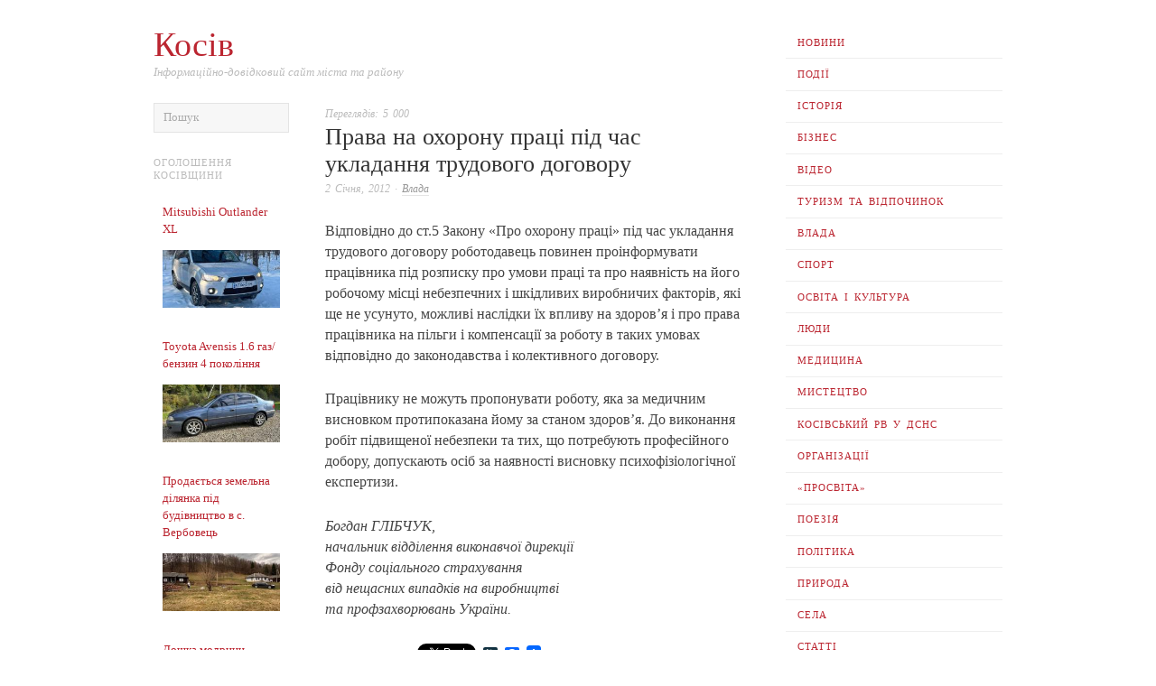

--- FILE ---
content_type: text/html; charset=UTF-8
request_url: https://kosivart.if.ua/2012/01/02/3057/
body_size: 23296
content:
<!doctype html><html lang="uk" prefix="og: http://ogp.me/ns# fb: http://ogp.me/ns/fb#"><head><script data-no-optimize="1">var litespeed_docref=sessionStorage.getItem("litespeed_docref");litespeed_docref&&(Object.defineProperty(document,"referrer",{get:function(){return litespeed_docref}}),sessionStorage.removeItem("litespeed_docref"));</script> <meta http-equiv="Content-Type" content="text/html; charset=UTF-8" /><meta http-equiv="X-UA-Compatible" content="IE=edge,chrome=1"><meta name="viewport" content="width=device-width,initial-scale=1"><title>Права на охорону праці під час укладання трудового договору</title><link rel="profile" href="https://gmpg.org/xfn/11" /><link rel="pingback" href="https://kosivart.if.ua/xmlrpc.php" /><meta name='robots' content='max-image-preview:large' /><style>img:is([sizes="auto" i], [sizes^="auto," i]) { contain-intrinsic-size: 3000px 1500px }</style><meta name="template" content="Ascetica 0.3.5" /><link rel='dns-prefetch' href='//static.addtoany.com' /><link rel='dns-prefetch' href='//fonts.googleapis.com' /><link rel="alternate" type="application/rss+xml" title="Косів &raquo; стрічка" href="https://kosivart.if.ua/feed/" /><link rel="alternate" type="application/rss+xml" title="Косів &raquo; Канал коментарів" href="https://kosivart.if.ua/comments/feed/" /><link rel="alternate" type="application/rss+xml" title="Косів &raquo; Права на охорону праці під час укладання трудового договору Канал коментарів" href="https://kosivart.if.ua/2012/01/02/3057/feed/" /><style id="litespeed-ccss">html{font-size:1em;overflow-y:scroll;-webkit-text-size-adjust:100%;-ms-text-size-adjust:100%}body{margin:0;font:0.875em/1.571428571428571em Georgia,"Times New Roman",Times,serif;color:#444;background:#fff;padding:0}a{color:#bb2530;text-decoration:none}p{margin:0 0 1.571428571428571em 0}ul{list-style:circle;margin:0 0 1.692307em 2.8em;padding:0}h1{font-style:normal;font-weight:400;margin:0 0 15px 0;color:#333;line-height:1.3em}h1{font-size:2.571428571428571em}input,textarea{font-size:.8571428571428571em;margin:0;vertical-align:baseline;*vertical-align:middle}input{line-height:normal;*overflow:visible}input[type="submit"]{-webkit-appearance:button}input::-moz-focus-inner{border:0;padding:0}textarea{overflow:auto;vertical-align:top;resize:vertical}option{padding:1px 2px}ul li{line-height:2.1em}form label{line-height:1em;color:#222}textarea{font-family:Georgia,"Times New Roman",Times,serif;font-size:.8571428571428571em;border:1px solid #ddd;border-color:rgb(0 0 0/.08);padding:5px;outline:none;margin:0;display:block;background:#f7f7f7}textarea{display:block;width:96%;min-height:60px}#primary{float:left;width:70.21276595744681%}#content{float:left;width:71.21212121212121%;margin:0 0 40px 28.78787878787879%;min-height:180px}#menu-primary{float:right;width:25.53191489361702%;clear:right;margin:30px 0}#sidebar-subsidiary{overflow:visible;width:103.4%;margin:30px auto 0 auto;clear:both}.wrap{max-width:940px;margin:0 auto;position:relative}#comments-template{clear:left;padding-top:25px;border-top:1px solid #e5e5e5}#branding{float:left;width:71.21212121212121%;overflow:hidden;margin-top:30px}#site-title{font-size:2.571428571428571em;line-height:1em;margin-bottom:3px;word-wrap:break-word}#site-description{font-size:.8571428571428571em;font-style:italic;line-height:1.428571428571429em;color:#bbb;text-transform:none;width:100%;clear:left;margin-bottom:25px}#menu-primary{font-size:1em;margin:30px 0 0 0;position:relative;z-index:99}#menu-primary-items{margin:0}#menu-primary li{display:block}#menu-primary li a{font-size:.7142857142857143em;line-height:1.3em;padding:1em 1.2em;display:block;text-transform:uppercase;letter-spacing:1px;word-spacing:2px;border-bottom:1px solid #eee}.site-navigation .nav-menu{display:none}.menu-toggle{clear:both;display:none;float:left;width:100%;height:50px;margin:0 0 0 0;font-size:20px;font-weight:400;line-height:47px;text-align:center;color:#eee;background:#111}.hentry{float:left;width:100%;margin:0 0 20px 0;font-size:1em;border-bottom:1px solid #e5e5e5;position:relative}.singular .hentry{margin:0;padding-bottom:25px;border-bottom:none}.hentry a{border-bottom:1px solid #e5e5e5}.hentry .entry-title{margin-bottom:3px;padding:0;font-size:1.428571428571429em;line-height:1.2em;border:none;color:#333}.singular .entry-title{font-size:1.714285714285714em}.byline{font-size:.7857142857142857em;font-style:italic;color:#bbb;line-height:1.692307em;word-spacing:2px;margin:0 0 1.5em 0}.singular .byline{margin-bottom:2.1em}.byline a{color:#999}.search-form .search-submit{display:none}#reply-title small a{font-size:.7857142857142857em;line-height:1.692307em;background:#fff;padding-right:8px}#respond label{font-size:.7857142857142857em;line-height:1.692307em;color:#bbb}#commentform input{display:inline;margin-right:10px}#commentform p{margin-bottom:15px;line-height:1em}.button{font-family:Georgia,"Times New Roman",Times,serif;color:#444;color:rgb(0 0 0/.6);padding:6px 12px;border:1px solid #c7d5d9;background-color:#dee9eb;-moz-border-radius:2px;-webkit-border-radius:2px;border-radius:2px}.menu li a{position:relative}@media only screen and (min-width:768px){.site-navigation .nav-menu{display:block}}@media only screen and (max-width:767px){.menu-toggle{display:block}}@media only screen and (min-width:768px) and (max-width:959px){.wrap{max-width:728px}}@media only screen and (max-width:767px){.wrap{max-width:300px}body{line-height:1.615384615384615em}p{margin-bottom:1.615384615384615em}#branding{float:left;width:100%;position:relative}#main,#primary{width:100%;margin-bottom:0}#content{margin-bottom:30px}.singular .hentry{padding-bottom:0}#menu-primary .menu-toggle{width:100%}.menu-toggle{display:block}#menu-primary{float:left;clear:both;width:100%;margin-top:10px}#menu-primary .menu{float:left;width:100%;margin-bottom:30px}#menu-primary ul li{clear:left}#menu-primary li a{font-size:13px}#menu-primary ul li a{margin-left:0}#menu-primary{margin-top:0}#content{width:100%;margin-left:0}}ul{box-sizing:border-box}.entry-content{counter-reset:footnotes}:root{--wp--preset--font-size--normal:16px;--wp--preset--font-size--huge:42px}:root{--wp--preset--aspect-ratio--square:1;--wp--preset--aspect-ratio--4-3:4/3;--wp--preset--aspect-ratio--3-4:3/4;--wp--preset--aspect-ratio--3-2:3/2;--wp--preset--aspect-ratio--2-3:2/3;--wp--preset--aspect-ratio--16-9:16/9;--wp--preset--aspect-ratio--9-16:9/16;--wp--preset--color--black:#000000;--wp--preset--color--cyan-bluish-gray:#abb8c3;--wp--preset--color--white:#ffffff;--wp--preset--color--pale-pink:#f78da7;--wp--preset--color--vivid-red:#cf2e2e;--wp--preset--color--luminous-vivid-orange:#ff6900;--wp--preset--color--luminous-vivid-amber:#fcb900;--wp--preset--color--light-green-cyan:#7bdcb5;--wp--preset--color--vivid-green-cyan:#00d084;--wp--preset--color--pale-cyan-blue:#8ed1fc;--wp--preset--color--vivid-cyan-blue:#0693e3;--wp--preset--color--vivid-purple:#9b51e0;--wp--preset--gradient--vivid-cyan-blue-to-vivid-purple:linear-gradient(135deg,rgba(6,147,227,1) 0%,rgb(155,81,224) 100%);--wp--preset--gradient--light-green-cyan-to-vivid-green-cyan:linear-gradient(135deg,rgb(122,220,180) 0%,rgb(0,208,130) 100%);--wp--preset--gradient--luminous-vivid-amber-to-luminous-vivid-orange:linear-gradient(135deg,rgba(252,185,0,1) 0%,rgba(255,105,0,1) 100%);--wp--preset--gradient--luminous-vivid-orange-to-vivid-red:linear-gradient(135deg,rgba(255,105,0,1) 0%,rgb(207,46,46) 100%);--wp--preset--gradient--very-light-gray-to-cyan-bluish-gray:linear-gradient(135deg,rgb(238,238,238) 0%,rgb(169,184,195) 100%);--wp--preset--gradient--cool-to-warm-spectrum:linear-gradient(135deg,rgb(74,234,220) 0%,rgb(151,120,209) 20%,rgb(207,42,186) 40%,rgb(238,44,130) 60%,rgb(251,105,98) 80%,rgb(254,248,76) 100%);--wp--preset--gradient--blush-light-purple:linear-gradient(135deg,rgb(255,206,236) 0%,rgb(152,150,240) 100%);--wp--preset--gradient--blush-bordeaux:linear-gradient(135deg,rgb(254,205,165) 0%,rgb(254,45,45) 50%,rgb(107,0,62) 100%);--wp--preset--gradient--luminous-dusk:linear-gradient(135deg,rgb(255,203,112) 0%,rgb(199,81,192) 50%,rgb(65,88,208) 100%);--wp--preset--gradient--pale-ocean:linear-gradient(135deg,rgb(255,245,203) 0%,rgb(182,227,212) 50%,rgb(51,167,181) 100%);--wp--preset--gradient--electric-grass:linear-gradient(135deg,rgb(202,248,128) 0%,rgb(113,206,126) 100%);--wp--preset--gradient--midnight:linear-gradient(135deg,rgb(2,3,129) 0%,rgb(40,116,252) 100%);--wp--preset--font-size--small:13px;--wp--preset--font-size--medium:20px;--wp--preset--font-size--large:36px;--wp--preset--font-size--x-large:42px;--wp--preset--spacing--20:0.44rem;--wp--preset--spacing--30:0.67rem;--wp--preset--spacing--40:1rem;--wp--preset--spacing--50:1.5rem;--wp--preset--spacing--60:2.25rem;--wp--preset--spacing--70:3.38rem;--wp--preset--spacing--80:5.06rem;--wp--preset--shadow--natural:6px 6px 9px rgba(0, 0, 0, 0.2);--wp--preset--shadow--deep:12px 12px 50px rgba(0, 0, 0, 0.4);--wp--preset--shadow--sharp:6px 6px 0px rgba(0, 0, 0, 0.2);--wp--preset--shadow--outlined:6px 6px 0px -3px rgba(255, 255, 255, 1), 6px 6px rgba(0, 0, 0, 1);--wp--preset--shadow--crisp:6px 6px 0px rgba(0, 0, 0, 1)}.a2a_kit a:empty{display:none}.addtoany_list a{border:0;box-shadow:none;display:inline-block;font-size:16px;padding:0 4px;vertical-align:middle}.addtoany_special_service{display:inline-block;vertical-align:middle}html{font-size:17px}body,.button,textarea{font-family:"PT Serif",serif}.entry-content{FONT-SIZE:110%}</style><link rel="preload" data-asynced="1" data-optimized="2" as="style" onload="this.onload=null;this.rel='stylesheet'" href="https://kosivart.if.ua/wp-content/litespeed/ucss/280330eacb1d5550d05f695db98081ab.css?ver=da61b" /><script data-optimized="1" type="litespeed/javascript" data-src="https://kosivart.if.ua/wp-content/plugins/litespeed-cache/assets/js/css_async.min.js"></script> <style id='classic-theme-styles-inline-css' type='text/css'>/*! This file is auto-generated */
.wp-block-button__link{color:#fff;background-color:#32373c;border-radius:9999px;box-shadow:none;text-decoration:none;padding:calc(.667em + 2px) calc(1.333em + 2px);font-size:1.125em}.wp-block-file__button{background:#32373c;color:#fff;text-decoration:none}</style><style id='global-styles-inline-css' type='text/css'>:root{--wp--preset--aspect-ratio--square: 1;--wp--preset--aspect-ratio--4-3: 4/3;--wp--preset--aspect-ratio--3-4: 3/4;--wp--preset--aspect-ratio--3-2: 3/2;--wp--preset--aspect-ratio--2-3: 2/3;--wp--preset--aspect-ratio--16-9: 16/9;--wp--preset--aspect-ratio--9-16: 9/16;--wp--preset--color--black: #000000;--wp--preset--color--cyan-bluish-gray: #abb8c3;--wp--preset--color--white: #ffffff;--wp--preset--color--pale-pink: #f78da7;--wp--preset--color--vivid-red: #cf2e2e;--wp--preset--color--luminous-vivid-orange: #ff6900;--wp--preset--color--luminous-vivid-amber: #fcb900;--wp--preset--color--light-green-cyan: #7bdcb5;--wp--preset--color--vivid-green-cyan: #00d084;--wp--preset--color--pale-cyan-blue: #8ed1fc;--wp--preset--color--vivid-cyan-blue: #0693e3;--wp--preset--color--vivid-purple: #9b51e0;--wp--preset--gradient--vivid-cyan-blue-to-vivid-purple: linear-gradient(135deg,rgba(6,147,227,1) 0%,rgb(155,81,224) 100%);--wp--preset--gradient--light-green-cyan-to-vivid-green-cyan: linear-gradient(135deg,rgb(122,220,180) 0%,rgb(0,208,130) 100%);--wp--preset--gradient--luminous-vivid-amber-to-luminous-vivid-orange: linear-gradient(135deg,rgba(252,185,0,1) 0%,rgba(255,105,0,1) 100%);--wp--preset--gradient--luminous-vivid-orange-to-vivid-red: linear-gradient(135deg,rgba(255,105,0,1) 0%,rgb(207,46,46) 100%);--wp--preset--gradient--very-light-gray-to-cyan-bluish-gray: linear-gradient(135deg,rgb(238,238,238) 0%,rgb(169,184,195) 100%);--wp--preset--gradient--cool-to-warm-spectrum: linear-gradient(135deg,rgb(74,234,220) 0%,rgb(151,120,209) 20%,rgb(207,42,186) 40%,rgb(238,44,130) 60%,rgb(251,105,98) 80%,rgb(254,248,76) 100%);--wp--preset--gradient--blush-light-purple: linear-gradient(135deg,rgb(255,206,236) 0%,rgb(152,150,240) 100%);--wp--preset--gradient--blush-bordeaux: linear-gradient(135deg,rgb(254,205,165) 0%,rgb(254,45,45) 50%,rgb(107,0,62) 100%);--wp--preset--gradient--luminous-dusk: linear-gradient(135deg,rgb(255,203,112) 0%,rgb(199,81,192) 50%,rgb(65,88,208) 100%);--wp--preset--gradient--pale-ocean: linear-gradient(135deg,rgb(255,245,203) 0%,rgb(182,227,212) 50%,rgb(51,167,181) 100%);--wp--preset--gradient--electric-grass: linear-gradient(135deg,rgb(202,248,128) 0%,rgb(113,206,126) 100%);--wp--preset--gradient--midnight: linear-gradient(135deg,rgb(2,3,129) 0%,rgb(40,116,252) 100%);--wp--preset--font-size--small: 13px;--wp--preset--font-size--medium: 20px;--wp--preset--font-size--large: 36px;--wp--preset--font-size--x-large: 42px;--wp--preset--spacing--20: 0.44rem;--wp--preset--spacing--30: 0.67rem;--wp--preset--spacing--40: 1rem;--wp--preset--spacing--50: 1.5rem;--wp--preset--spacing--60: 2.25rem;--wp--preset--spacing--70: 3.38rem;--wp--preset--spacing--80: 5.06rem;--wp--preset--shadow--natural: 6px 6px 9px rgba(0, 0, 0, 0.2);--wp--preset--shadow--deep: 12px 12px 50px rgba(0, 0, 0, 0.4);--wp--preset--shadow--sharp: 6px 6px 0px rgba(0, 0, 0, 0.2);--wp--preset--shadow--outlined: 6px 6px 0px -3px rgba(255, 255, 255, 1), 6px 6px rgba(0, 0, 0, 1);--wp--preset--shadow--crisp: 6px 6px 0px rgba(0, 0, 0, 1);}:where(.is-layout-flex){gap: 0.5em;}:where(.is-layout-grid){gap: 0.5em;}body .is-layout-flex{display: flex;}.is-layout-flex{flex-wrap: wrap;align-items: center;}.is-layout-flex > :is(*, div){margin: 0;}body .is-layout-grid{display: grid;}.is-layout-grid > :is(*, div){margin: 0;}:where(.wp-block-columns.is-layout-flex){gap: 2em;}:where(.wp-block-columns.is-layout-grid){gap: 2em;}:where(.wp-block-post-template.is-layout-flex){gap: 1.25em;}:where(.wp-block-post-template.is-layout-grid){gap: 1.25em;}.has-black-color{color: var(--wp--preset--color--black) !important;}.has-cyan-bluish-gray-color{color: var(--wp--preset--color--cyan-bluish-gray) !important;}.has-white-color{color: var(--wp--preset--color--white) !important;}.has-pale-pink-color{color: var(--wp--preset--color--pale-pink) !important;}.has-vivid-red-color{color: var(--wp--preset--color--vivid-red) !important;}.has-luminous-vivid-orange-color{color: var(--wp--preset--color--luminous-vivid-orange) !important;}.has-luminous-vivid-amber-color{color: var(--wp--preset--color--luminous-vivid-amber) !important;}.has-light-green-cyan-color{color: var(--wp--preset--color--light-green-cyan) !important;}.has-vivid-green-cyan-color{color: var(--wp--preset--color--vivid-green-cyan) !important;}.has-pale-cyan-blue-color{color: var(--wp--preset--color--pale-cyan-blue) !important;}.has-vivid-cyan-blue-color{color: var(--wp--preset--color--vivid-cyan-blue) !important;}.has-vivid-purple-color{color: var(--wp--preset--color--vivid-purple) !important;}.has-black-background-color{background-color: var(--wp--preset--color--black) !important;}.has-cyan-bluish-gray-background-color{background-color: var(--wp--preset--color--cyan-bluish-gray) !important;}.has-white-background-color{background-color: var(--wp--preset--color--white) !important;}.has-pale-pink-background-color{background-color: var(--wp--preset--color--pale-pink) !important;}.has-vivid-red-background-color{background-color: var(--wp--preset--color--vivid-red) !important;}.has-luminous-vivid-orange-background-color{background-color: var(--wp--preset--color--luminous-vivid-orange) !important;}.has-luminous-vivid-amber-background-color{background-color: var(--wp--preset--color--luminous-vivid-amber) !important;}.has-light-green-cyan-background-color{background-color: var(--wp--preset--color--light-green-cyan) !important;}.has-vivid-green-cyan-background-color{background-color: var(--wp--preset--color--vivid-green-cyan) !important;}.has-pale-cyan-blue-background-color{background-color: var(--wp--preset--color--pale-cyan-blue) !important;}.has-vivid-cyan-blue-background-color{background-color: var(--wp--preset--color--vivid-cyan-blue) !important;}.has-vivid-purple-background-color{background-color: var(--wp--preset--color--vivid-purple) !important;}.has-black-border-color{border-color: var(--wp--preset--color--black) !important;}.has-cyan-bluish-gray-border-color{border-color: var(--wp--preset--color--cyan-bluish-gray) !important;}.has-white-border-color{border-color: var(--wp--preset--color--white) !important;}.has-pale-pink-border-color{border-color: var(--wp--preset--color--pale-pink) !important;}.has-vivid-red-border-color{border-color: var(--wp--preset--color--vivid-red) !important;}.has-luminous-vivid-orange-border-color{border-color: var(--wp--preset--color--luminous-vivid-orange) !important;}.has-luminous-vivid-amber-border-color{border-color: var(--wp--preset--color--luminous-vivid-amber) !important;}.has-light-green-cyan-border-color{border-color: var(--wp--preset--color--light-green-cyan) !important;}.has-vivid-green-cyan-border-color{border-color: var(--wp--preset--color--vivid-green-cyan) !important;}.has-pale-cyan-blue-border-color{border-color: var(--wp--preset--color--pale-cyan-blue) !important;}.has-vivid-cyan-blue-border-color{border-color: var(--wp--preset--color--vivid-cyan-blue) !important;}.has-vivid-purple-border-color{border-color: var(--wp--preset--color--vivid-purple) !important;}.has-vivid-cyan-blue-to-vivid-purple-gradient-background{background: var(--wp--preset--gradient--vivid-cyan-blue-to-vivid-purple) !important;}.has-light-green-cyan-to-vivid-green-cyan-gradient-background{background: var(--wp--preset--gradient--light-green-cyan-to-vivid-green-cyan) !important;}.has-luminous-vivid-amber-to-luminous-vivid-orange-gradient-background{background: var(--wp--preset--gradient--luminous-vivid-amber-to-luminous-vivid-orange) !important;}.has-luminous-vivid-orange-to-vivid-red-gradient-background{background: var(--wp--preset--gradient--luminous-vivid-orange-to-vivid-red) !important;}.has-very-light-gray-to-cyan-bluish-gray-gradient-background{background: var(--wp--preset--gradient--very-light-gray-to-cyan-bluish-gray) !important;}.has-cool-to-warm-spectrum-gradient-background{background: var(--wp--preset--gradient--cool-to-warm-spectrum) !important;}.has-blush-light-purple-gradient-background{background: var(--wp--preset--gradient--blush-light-purple) !important;}.has-blush-bordeaux-gradient-background{background: var(--wp--preset--gradient--blush-bordeaux) !important;}.has-luminous-dusk-gradient-background{background: var(--wp--preset--gradient--luminous-dusk) !important;}.has-pale-ocean-gradient-background{background: var(--wp--preset--gradient--pale-ocean) !important;}.has-electric-grass-gradient-background{background: var(--wp--preset--gradient--electric-grass) !important;}.has-midnight-gradient-background{background: var(--wp--preset--gradient--midnight) !important;}.has-small-font-size{font-size: var(--wp--preset--font-size--small) !important;}.has-medium-font-size{font-size: var(--wp--preset--font-size--medium) !important;}.has-large-font-size{font-size: var(--wp--preset--font-size--large) !important;}.has-x-large-font-size{font-size: var(--wp--preset--font-size--x-large) !important;}
:where(.wp-block-post-template.is-layout-flex){gap: 1.25em;}:where(.wp-block-post-template.is-layout-grid){gap: 1.25em;}
:where(.wp-block-columns.is-layout-flex){gap: 2em;}:where(.wp-block-columns.is-layout-grid){gap: 2em;}
:root :where(.wp-block-pullquote){font-size: 1.5em;line-height: 1.6;}</style> <script id="addtoany-core-js-before" type="litespeed/javascript">window.a2a_config=window.a2a_config||{};a2a_config.callbacks=[];a2a_config.overlays=[];a2a_config.templates={};a2a_localize={Share:"Поділитися",Save:"Зберегти",Subscribe:"Підписатися",Email:"Email",Bookmark:"Закладка",ShowAll:"Показати все",ShowLess:"Показати менше",FindServices:"Знайти сервіс(и)",FindAnyServiceToAddTo:"Миттєвий пошук сервісів",PoweredBy:"Працює на",ShareViaEmail:"Поділитися через електронну пошту",SubscribeViaEmail:"Підпишіться електронною поштою",BookmarkInYourBrowser:"Додати до закладок у браузері",BookmarkInstructions:"Натисніть Ctrl+D або \u2318+D, щоб додати цю сторінку до закладок",AddToYourFavorites:"Додати в закладки",SendFromWebOrProgram:"Відправити з будь-якої адреси електронної пошти або програми електронної пошти",EmailProgram:"Програма електронної пошти",More:"Більше&#8230;",ThanksForSharing:"Дякуємо, що поділились!",ThanksForFollowing:"Дякуємо за підписку!"}</script> <script type="text/javascript" defer src="https://static.addtoany.com/menu/page.js" id="addtoany-core-js"></script> <script type="litespeed/javascript" data-src="https://kosivart.if.ua/wp-includes/js/jquery/jquery.min.js" id="jquery-core-js"></script> <link rel="https://api.w.org/" href="https://kosivart.if.ua/wp-json/" /><link rel="alternate" title="JSON" type="application/json" href="https://kosivart.if.ua/wp-json/wp/v2/posts/3057" /><link rel="EditURI" type="application/rsd+xml" title="RSD" href="https://kosivart.if.ua/xmlrpc.php?rsd" /><link rel="canonical" href="https://kosivart.if.ua/2012/01/02/3057/" /><link rel="alternate" title="oEmbed (JSON)" type="application/json+oembed" href="https://kosivart.if.ua/wp-json/oembed/1.0/embed?url=https%3A%2F%2Fkosivart.if.ua%2F2012%2F01%2F02%2F3057%2F" /><link rel="alternate" title="oEmbed (XML)" type="text/xml+oembed" href="https://kosivart.if.ua/wp-json/oembed/1.0/embed?url=https%3A%2F%2Fkosivart.if.ua%2F2012%2F01%2F02%2F3057%2F&#038;format=xml" /><style type="text/css">/* Font size. */
					html { font-size: 17px; }
		
		/* Font family. */
					body, #respond #submit, .button, a.button, .wpcf7-submit, #loginform .button-primary, .pagination a.page-numbers, .comment-navigation a.page-numbers, input[type="text"], input[type="password"], input[type="email"], .input-text, textarea, select { font-family: 'PT Serif', serif; }
		
		/* Link color. */
				a:hover, a:focus { color: #000; }

		/* Custom CSS. */
		.kagallery { display: block; border: 5px solid #eee;}   .ka_adv { display: block; font-size: 0.8em; padding:0; margin: .8em 0 0 0; } #rssimport-3 li {MARGIN-TOP:.5em;}</style><style type="text/css">.recentcomments a{display:inline !important;padding:0 !important;margin:0 !important;}</style><style type="text/css" id="wp-custom-css">.entry-content {FONT-SIZE:110%;}</style><meta property="og:locale" content="uk_UA"/><meta property="og:site_name" content="Косів"/><meta property="og:title" content="Права на охорону праці під час укладання трудового договору"/><meta property="og:url" content="https://kosivart.if.ua/2012/01/02/3057/"/><meta property="og:type" content="article"/><meta property="og:description" content="Відповідно до ст.5 Закону «Про охорону праці» під час укладання трудового договору роботодавець повинен проінформувати працівника під розписку про умови праці та про наявність на його робочому місці небезпечних і шкідливих виробничих факторів, які ще не усунуто, можливі наслідки їх впливу на здоров’"/><meta property="article:published_time" content="2012-01-02T06:52:14+03:00"/><meta property="article:modified_time" content="2012-01-01T15:53:13+03:00" /><meta property="og:updated_time" content="2012-01-01T15:53:13+03:00" /><meta property="article:section" content="Влада"/><meta name="twitter:title" content="Права на охорону праці під час укладання трудового договору"/><meta name="twitter:url" content="https://kosivart.if.ua/2012/01/02/3057/"/><meta name="twitter:description" content="Відповідно до ст.5 Закону «Про охорону праці» під час укладання трудового договору роботодавець повинен проінформувати працівника під розписку про умови праці та про наявність на його робочому місці небезпечних і шкідливих виробничих факторів, які ще не усунуто, можливі наслідки їх впливу на здоров’"/><meta name="twitter:card" content="summary_large_image"/></head><body data-rsssl=1 class="wordpress ltr uk parent-theme y2026 m01 d23 h12 friday logged-out singular singular-post singular-post-3057 post-format-standard"><div id="container"><div class="wrap"><div id="header"><div id="branding"><div id="site-title"><a href="https://kosivart.if.ua" title="Косів" rel="home"><span>Косів</span></a></div><div id="site-description"><span>Інформаційно-довідковий сайт міста та району</span></div></div><div id="menu-primary" class="site-navigation menu-container" role="navigation"><span class="menu-toggle">Розділи сайту</span><div class="menu"><ul id="menu-primary-items" class="nav-menu"><li id="menu-item-7422" class="menu-item menu-item-type-taxonomy menu-item-object-category menu-item-7422"><a href="https://kosivart.if.ua/category/news/">Новини</a></li><li id="menu-item-7424" class="menu-item menu-item-type-taxonomy menu-item-object-category menu-item-7424"><a href="https://kosivart.if.ua/category/events/">Події</a></li><li id="menu-item-7412" class="menu-item menu-item-type-taxonomy menu-item-object-category menu-item-7412"><a href="https://kosivart.if.ua/category/history/">Історія</a></li><li id="menu-item-7413" class="menu-item menu-item-type-taxonomy menu-item-object-category menu-item-7413"><a href="https://kosivart.if.ua/category/business/">Бізнес</a></li><li id="menu-item-7414" class="menu-item menu-item-type-taxonomy menu-item-object-category menu-item-7414"><a href="https://kosivart.if.ua/category/video/">Відео</a></li><li id="menu-item-7431" class="menu-item menu-item-type-taxonomy menu-item-object-category menu-item-7431"><a href="https://kosivart.if.ua/category/tourism-rest/">Туризм та відпочинок</a></li><li id="menu-item-7415" class="menu-item menu-item-type-taxonomy menu-item-object-category current-post-ancestor current-menu-parent current-post-parent menu-item-7415"><a href="https://kosivart.if.ua/category/authority/">Влада</a></li><li id="menu-item-7429" class="menu-item menu-item-type-taxonomy menu-item-object-category menu-item-7429"><a href="https://kosivart.if.ua/category/sport/">Спорт</a></li><li id="menu-item-7417" class="menu-item menu-item-type-taxonomy menu-item-object-category menu-item-7417"><a href="https://kosivart.if.ua/category/culture/">Освіта і Культура</a></li><li id="menu-item-7418" class="menu-item menu-item-type-taxonomy menu-item-object-category menu-item-7418"><a href="https://kosivart.if.ua/category/people/">Люди</a></li><li id="menu-item-7419" class="menu-item menu-item-type-taxonomy menu-item-object-category menu-item-7419"><a href="https://kosivart.if.ua/category/medicine/">Медицина</a></li><li id="menu-item-7420" class="menu-item menu-item-type-taxonomy menu-item-object-category menu-item-7420"><a href="https://kosivart.if.ua/category/art/">Мистецтво</a></li><li id="menu-item-7416" class="menu-item menu-item-type-taxonomy menu-item-object-category menu-item-7416"><a href="https://kosivart.if.ua/category/prh/">Косівський РВ У ДСНС</a></li><li id="menu-item-7423" class="menu-item menu-item-type-taxonomy menu-item-object-category menu-item-7423"><a href="https://kosivart.if.ua/category/organizations/">Організації</a></li><li id="menu-item-10115" class="menu-item menu-item-type-taxonomy menu-item-object-category menu-item-10115"><a href="https://kosivart.if.ua/category/prosvita/">«Просвіта»</a></li><li id="menu-item-7425" class="menu-item menu-item-type-taxonomy menu-item-object-category menu-item-7425"><a href="https://kosivart.if.ua/category/poetry/">Поезія</a></li><li id="menu-item-7426" class="menu-item menu-item-type-taxonomy menu-item-object-category menu-item-7426"><a href="https://kosivart.if.ua/category/politics/">Політика</a></li><li id="menu-item-7427" class="menu-item menu-item-type-taxonomy menu-item-object-category menu-item-7427"><a href="https://kosivart.if.ua/category/nature/">Природа</a></li><li id="menu-item-7428" class="menu-item menu-item-type-taxonomy menu-item-object-category menu-item-7428"><a href="https://kosivart.if.ua/category/villages/">Села</a></li><li id="menu-item-7430" class="menu-item menu-item-type-taxonomy menu-item-object-category menu-item-7430"><a href="https://kosivart.if.ua/category/articles/">Статті</a></li></ul></div></div></div><div id="main"><div id="primary" class="site-content"><div id="content">
<span class="byline">Переглядів: 5&nbsp;000 </span> <div id="post-3057" class="hentry post publish post-1 odd author-mc_piero format-standard category-authority"><div class="post-content"><h1 class='post-title entry-title'>Права на охорону праці під час укладання трудового договору</h1><div class="byline"><time class="published" datetime="2012-01-02T06:52:14+03:00" title="Понеділок, 2 Січня, 2012, 6:52 am">2 Січня, 2012</time> &middot; <span class="category"><a href="https://kosivart.if.ua/category/authority/" rel="tag">Влада</a></span></div><div class="entry-content"><p>Відповідно до ст.5 Закону «Про охорону праці» під час укладання трудового договору роботодавець повинен проінформувати працівника під розписку про умови праці та про наявність на його робочому місці небезпечних і шкідливих виробничих факторів, які ще не усунуто, можливі наслідки їх впливу на здоров’я і про права працівника на пільги і компенсації за роботу в таких умовах відповідно до законодавства і колективного договору.</p><p>Працівнику не можуть пропонувати роботу, яка за медичним висновком протипоказана йому за станом здоров’я. До виконання робіт підвищеної небезпеки та тих, що потребують професійного добору, допускають осіб за наявності висновку психофізіологічної експертизи.</p><p><em>Богдан ГЛІБЧУК,<br />
начальник відділення виконавчої дирекції<br />
Фонду соціального страхування<br />
від нещасних випадків на виробництві<br />
та профзахворювань України.<br />
</em></p><div class="addtoany_share_save_container addtoany_content addtoany_content_bottom"><div class="a2a_kit a2a_kit_size_16 addtoany_list" data-a2a-url="https://kosivart.if.ua/2012/01/02/3057/" data-a2a-title="Права на охорону праці під час укладання трудового договору"><a class="a2a_button_facebook_like addtoany_special_service" data-href="https://kosivart.if.ua/2012/01/02/3057/"></a><a class="a2a_button_twitter_tweet addtoany_special_service" data-url="https://kosivart.if.ua/2012/01/02/3057/" data-text="Права на охорону праці під час укладання трудового договору"></a><a class="a2a_button_livejournal" href="https://www.addtoany.com/add_to/livejournal?linkurl=https%3A%2F%2Fkosivart.if.ua%2F2012%2F01%2F02%2F3057%2F&amp;linkname=%D0%9F%D1%80%D0%B0%D0%B2%D0%B0%20%D0%BD%D0%B0%20%D0%BE%D1%85%D0%BE%D1%80%D0%BE%D0%BD%D1%83%20%D0%BF%D1%80%D0%B0%D1%86%D1%96%20%D0%BF%D1%96%D0%B4%20%D1%87%D0%B0%D1%81%20%D1%83%D0%BA%D0%BB%D0%B0%D0%B4%D0%B0%D0%BD%D0%BD%D1%8F%20%D1%82%D1%80%D1%83%D0%B4%D0%BE%D0%B2%D0%BE%D0%B3%D0%BE%20%D0%B4%D0%BE%D0%B3%D0%BE%D0%B2%D0%BE%D1%80%D1%83" title="LiveJournal" rel="nofollow noopener" target="_blank"></a><a class="a2a_button_facebook" href="https://www.addtoany.com/add_to/facebook?linkurl=https%3A%2F%2Fkosivart.if.ua%2F2012%2F01%2F02%2F3057%2F&amp;linkname=%D0%9F%D1%80%D0%B0%D0%B2%D0%B0%20%D0%BD%D0%B0%20%D0%BE%D1%85%D0%BE%D1%80%D0%BE%D0%BD%D1%83%20%D0%BF%D1%80%D0%B0%D1%86%D1%96%20%D0%BF%D1%96%D0%B4%20%D1%87%D0%B0%D1%81%20%D1%83%D0%BA%D0%BB%D0%B0%D0%B4%D0%B0%D0%BD%D0%BD%D1%8F%20%D1%82%D1%80%D1%83%D0%B4%D0%BE%D0%B2%D0%BE%D0%B3%D0%BE%20%D0%B4%D0%BE%D0%B3%D0%BE%D0%B2%D0%BE%D1%80%D1%83" title="Facebook" rel="nofollow noopener" target="_blank"></a><a class="a2a_dd addtoany_share_save addtoany_share" href="https://www.addtoany.com/share"><img data-lazyloaded="1" src="[data-uri]" data-src="https://static.addtoany.com/buttons/favicon.png" alt="Share"></a></div></div><div class='yarpp yarpp-related yarpp-related-website yarpp-template-list'><h3>Читайте також:</h3><ol><li><a href="https://kosivart.if.ua/2012/03/14/3204/" rel="bookmark" title="Бал ввічливості і доброти">Бал ввічливості і доброти</a> <small>Під такою назвою відбувся захід у Городянській школі. У цей...</small></li><li><a href="https://kosivart.if.ua/2011/10/19/2959/" rel="bookmark" title="Готуємось до зими: Енергозбереження &#8212; шлях до економічної стабільності">Готуємось до зими: Енергозбереження &#8212; шлях до економічної стабільності</a> <small>З метою зменшення витрат паливно-енергетичних ресурсів при споживанні усіх видів...</small></li><li><a href="https://kosivart.if.ua/2011/11/17/2992/" rel="bookmark" title="Допомагаємо дітям війни">Допомагаємо дітям війни</a> <small>18 листопада цього року мине сім років відтоді, як було...</small></li></ol></div></div><div class="entry-meta"></div></div></div><div id="sidebar-after-singular" class="sidebar"><section id="text-335644548" class="widget widget_text widget-widget_text"><div class="textwidget"><p><script type="litespeed/javascript" data-src="//pagead2.googlesyndication.com/pagead/js/adsbygoogle.js"></script><br />
<br />
<ins class="adsbygoogle"
style="display:inline-block;width:336px;height:280px"
data-ad-client="ca-pub-3073270353078677"
data-ad-slot="1289530280"></ins><br /> <script type="litespeed/javascript">(adsbygoogle=window.adsbygoogle||[]).push({})</script></p></div></section></div><div id="comments-template"><div class="comments-wrap"><div id="comments"></div><div id="respond" class="comment-respond"><h3 id="reply-title" class="comment-reply-title">Написати коментар <small><a rel="nofollow" id="cancel-comment-reply-link" href="/2012/01/02/3057/#respond" style="display:none;">Відмінити відповідь</a></small></h3><form action="https://kosivart.if.ua/wp-comments-post.php" method="post" id="commentform" class="comment-form"><p class="form-textarea req"><textarea name="comment" id="comment" cols="60" rows="10"></textarea></p><p class="form-author req"><input type="text" class="text-input" name="author" id="author" value="" size="40" /><label for="author">Ім’я <span class="required">*</span> </label></p><p class="form-email req"><input type="text" class="text-input" name="email" id="email" value="" size="40" /><label for="email">Email <span class="required">*</span> </label></p><p class="form-url"><input type="text" class="text-input" name="url" id="url" value="" size="40" /><label for="url">Сайт</label></p><p class="form-submit"><input name="submit" type="submit" id="submit" class="submit" value="Відправити коментар" /> <input type='hidden' name='comment_post_ID' value='3057' id='comment_post_ID' />
<input type='hidden' name='comment_parent' id='comment_parent' value='0' /></p><p style="display: none;"><input type="hidden" id="akismet_comment_nonce" name="akismet_comment_nonce" value="c724fba59c" /></p><p style="display: none !important;" class="akismet-fields-container" data-prefix="ak_"><label>&#916;<textarea name="ak_hp_textarea" cols="45" rows="8" maxlength="100"></textarea></label><input type="hidden" id="ak_js_1" name="ak_js" value="104"/><script type="litespeed/javascript">document.getElementById("ak_js_1").setAttribute("value",(new Date()).getTime())</script></p></form></div></div></div><div class="loop-nav">
<a href="https://kosivart.if.ua/2012/01/01/3056/" rel="prev"><span class="previous"><span class="meta-nav">&laquo;</span> Previous</span></a>			<a href="https://kosivart.if.ua/2012/01/03/3058/" rel="next"><span class="next">Next <span class="meta-nav">&raquo;</span></span></a></div></div><div id="sidebar-secondary" class="sidebar"><section id="hybrid-search-2" class="widget search widget-search"><form method="get" class="search-form" id="search-formhybrid-search" action="https://kosivart.if.ua/"><div><input class="search-text" type="text" name="s" id="search-texthybrid-search" value="Пошук" onfocus="if(this.value==this.defaultValue)this.value='';" onblur="if(this.value=='')this.value=this.defaultValue;" /><input class="search-submit button" name="submit" type="submit" id="search-submithybrid-search" value="Пошук" /></div></form></section><section id="super_rss_reader-5" class="widget widget_super_rss_reader widget-widget_super_rss_reader"><h3 class="widget-title">Оголошення Косівщини</h3><div class="super-rss-reader-widget"><div class="srr-main"><div class="srr-wrap srr-style-grey srr-vticker" data-visible="1" data-speed="4000" data-id="srr-tab-850" ><div class="srr-inner"><div class="srr-item "><div class="srr-item-in srr-clearfix"><div class="srr-title"><a href="https://kosiv.biz/177" target="_blank" rel="nofollow noopener noreferrer" title="Mitsubishi Outlander XL">Mitsubishi Outlander XL</a></div><a href="https://kosiv.biz/177" class="srr-thumb srr-thumb-cover" style="width:64px;height:64px;"  target="_blank" rel="nofollow noopener noreferrer"><img data-lazyloaded="1" src="[data-uri]" data-src="https://kosiv.biz/oc-content/uploads/1/177_thumbnail.jpg" alt="Mitsubishi Outlander XL" align="left" loading="lazy" /></a></div></div><div class="srr-item srr-stripe"><div class="srr-item-in srr-clearfix"><div class="srr-title"><a href="https://kosiv.biz/176" target="_blank" rel="nofollow noopener noreferrer" title="Toyota Avensis 1.6 газ/бензин 4 покоління">Toyota Avensis 1.6 газ/бензин 4 покоління</a></div><a href="https://kosiv.biz/176" class="srr-thumb srr-thumb-cover" style="width:64px;height:64px;"  target="_blank" rel="nofollow noopener noreferrer"><img data-lazyloaded="1" src="[data-uri]" data-src="https://kosiv.biz/oc-content/uploads/1/176_thumbnail.jpg" alt="Toyota Avensis 1.6 газ/бензин 4 покоління" align="left" loading="lazy" /></a></div></div><div class="srr-item "><div class="srr-item-in srr-clearfix"><div class="srr-title"><a href="https://kosiv.biz/175" target="_blank" rel="nofollow noopener noreferrer" title="Продається земельна ділянка під будівництво в с. Вербовець">Продається земельна ділянка під будівництво в с. Вербовець</a></div><a href="https://kosiv.biz/175" class="srr-thumb srr-thumb-cover" style="width:64px;height:64px;"  target="_blank" rel="nofollow noopener noreferrer"><img data-lazyloaded="1" src="[data-uri]" data-src="https://kosiv.biz/oc-content/uploads/1/175_thumbnail.jpg" alt="Продається земельна ділянка під будівництво в с. Вербовець" align="left" loading="lazy" /></a></div></div><div class="srr-item srr-stripe"><div class="srr-item-in srr-clearfix"><div class="srr-title"><a href="https://kosiv.biz/174" target="_blank" rel="nofollow noopener noreferrer" title="Дошка модрини">Дошка модрини</a></div></div></div><div class="srr-item "><div class="srr-item-in srr-clearfix"><div class="srr-title"><a href="https://kosiv.biz/173" target="_blank" rel="nofollow noopener noreferrer" title="Здається в довготермінову оренду комерційне  приміщення">Здається в довготермінову оренду комерційне  приміщення</a></div></div></div><div class="srr-item srr-stripe"><div class="srr-item-in srr-clearfix"><div class="srr-title"><a href="https://kosiv.biz/172" target="_blank" rel="nofollow noopener noreferrer" title="Куплю по гарній ціні різні вишиті рушники та ін.">Куплю по гарній ціні різні вишиті рушники та ін.</a></div></div></div><div class="srr-item "><div class="srr-item-in srr-clearfix"><div class="srr-title"><a href="https://kosiv.biz/171" target="_blank" rel="nofollow noopener noreferrer" title="Радіатор Mitsubishi Lancer">Радіатор Mitsubishi Lancer</a></div><a href="https://kosiv.biz/171" class="srr-thumb srr-thumb-cover" style="width:64px;height:64px;"  target="_blank" rel="nofollow noopener noreferrer"><img data-lazyloaded="1" src="[data-uri]" data-src="https://kosiv.biz/oc-content/uploads/1/174_thumbnail.jpg" alt="Радіатор Mitsubishi Lancer" align="left" loading="lazy" /></a></div></div></div></div></div></div></section><section id="recent-posts-2" class="widget widget_recent_entries widget-widget_recent_entries"><h3 class="widget-title">Нові статті</h3><ul><li>
<a href="https://kosivart.if.ua/2026/01/23/16342/">Відбувся урочистий захід до дня Соборності України</a></li><li>
<a href="https://kosivart.if.ua/2026/01/22/16337/">Це було в якімсь инчім світі…</a></li><li>
<a href="https://kosivart.if.ua/2026/01/20/16332/">Спортивний волейбольний турнір, присвячений Дню Соборності України</a></li><li>
<a href="https://kosivart.if.ua/2026/01/18/16329/">Турнір «Косівський волан» — коли спорт стає спільною справою!</a></li><li>
<a href="https://kosivart.if.ua/2026/01/17/16324/">В Кутській громаді пролунала благодійна коляда «Засіяла зірка ясна»</a></li></ul></section><section id="super_rss_reader-3" class="widget widget_super_rss_reader widget-widget_super_rss_reader"><h3 class="widget-title">Косівський фотоальбом</h3><div class="super-rss-reader-widget"><div class="srr-main"><div class="srr-wrap srr-style-dark srr-vticker" data-visible="1" data-speed="4000" data-id="srr-tab-981" ><div class="srr-inner"><div class="srr-item "><div class="srr-item-in srr-clearfix"><div class="srr-title"><a href="https://foto.kosiv.org.ua/displayimage.php?pos=-13643" title="На Буківци">На Буківци</a></div><div class="srr-summary srr-clearfix"><img data-lazyloaded="1" src="[data-uri]" class="kagallery" data-src="https://foto.kosiv.org.ua/albums/userpics/10001/thumb_bukivec~0.jpg" alt="На Буківци" title="На Буківци" /></div></div></div><div class="srr-item srr-stripe"><div class="srr-item-in srr-clearfix"><div class="srr-title"><a href="https://foto.kosiv.org.ua/displayimage.php?pos=-11843" title="Базар">Базар</a></div><div class="srr-summary srr-clearfix"><img data-lazyloaded="1" src="[data-uri]" class="kagallery" data-src="https://foto.kosiv.org.ua/albums/userpics/10001/thumb_kosiv-rynek-5.jpg" alt="Базар" title="Базар" /></div></div></div><div class="srr-item "><div class="srr-item-in srr-clearfix"><div class="srr-title"><a href="https://foto.kosiv.org.ua/displayimage.php?pos=-12056" title="Гора Лисина Космацька">Гора Лисина Космацька</a></div><div class="srr-summary srr-clearfix"><img data-lazyloaded="1" src="[data-uri]" class="kagallery" data-src="https://foto.kosiv.org.ua/albums/userpics/10001/thumb_lisina.jpg" alt="Гора Лисина Космацька" title="Гора Лисина Космацька" /></div></div></div><div class="srr-item srr-stripe"><div class="srr-item-in srr-clearfix"><div class="srr-title"><a href="https://foto.kosiv.org.ua/displayimage.php?pos=-4162" title="Косів гуцульський на старій листівці">Косів гуцульський на старій листівці</a></div><div class="srr-summary srr-clearfix"><img data-lazyloaded="1" src="[data-uri]" class="kagallery" data-src="https://foto.kosiv.org.ua/albums/userpics/10001/thumb_lystivka-kosiv.jpg" alt="Косів гуцульський на старій листівці" title="Косів гуцульський на старій листівці" /></div></div></div><div class="srr-item "><div class="srr-item-in srr-clearfix"><div class="srr-title"><a href="https://foto.kosiv.org.ua/displayimage.php?pos=-12853" title="Косів на мапі Покуття. Початок ХVII ст.">Косів на мапі Покуття. Початок ХVII ст.</a></div><div class="srr-summary srr-clearfix"><img data-lazyloaded="1" src="[data-uri]" class="kagallery" data-src="https://foto.kosiv.org.ua/albums/userpics/10001/thumb_kosiv-mapa.jpg" alt="Косів на мапі Покуття. Початок ХVII ст." title="Косів на мапі Покуття. Початок ХVII ст." /></div></div></div></div></div></div></div></section><section id="hybrid-archives-2" class="widget archives widget-archives"><h3 class="widget-title">Архів публікацій</h3><p><select name="archive-dropdown" onchange='document.location.href=this.options[this.selectedIndex].value;'><option value="">Виберіть місяць та рік</option><option value='https://kosivart.if.ua/2026/01/'> Січень 2026</option><option value='https://kosivart.if.ua/2025/12/'> Грудень 2025</option><option value='https://kosivart.if.ua/2025/11/'> Листопад 2025</option><option value='https://kosivart.if.ua/2025/10/'> Жовтень 2025</option><option value='https://kosivart.if.ua/2025/09/'> Вересень 2025</option><option value='https://kosivart.if.ua/2025/08/'> Серпень 2025</option><option value='https://kosivart.if.ua/2025/07/'> Липень 2025</option><option value='https://kosivart.if.ua/2025/06/'> Червень 2025</option><option value='https://kosivart.if.ua/2025/05/'> Травень 2025</option><option value='https://kosivart.if.ua/2025/04/'> Квітень 2025</option><option value='https://kosivart.if.ua/2025/03/'> Березень 2025</option><option value='https://kosivart.if.ua/2025/02/'> Лютий 2025</option><option value='https://kosivart.if.ua/2025/01/'> Січень 2025</option><option value='https://kosivart.if.ua/2024/12/'> Грудень 2024</option><option value='https://kosivart.if.ua/2024/11/'> Листопад 2024</option><option value='https://kosivart.if.ua/2024/10/'> Жовтень 2024</option><option value='https://kosivart.if.ua/2024/09/'> Вересень 2024</option><option value='https://kosivart.if.ua/2024/08/'> Серпень 2024</option><option value='https://kosivart.if.ua/2024/07/'> Липень 2024</option><option value='https://kosivart.if.ua/2024/06/'> Червень 2024</option><option value='https://kosivart.if.ua/2024/05/'> Травень 2024</option><option value='https://kosivart.if.ua/2024/04/'> Квітень 2024</option><option value='https://kosivart.if.ua/2024/03/'> Березень 2024</option><option value='https://kosivart.if.ua/2024/02/'> Лютий 2024</option><option value='https://kosivart.if.ua/2024/01/'> Січень 2024</option><option value='https://kosivart.if.ua/2023/12/'> Грудень 2023</option><option value='https://kosivart.if.ua/2023/11/'> Листопад 2023</option><option value='https://kosivart.if.ua/2023/10/'> Жовтень 2023</option><option value='https://kosivart.if.ua/2023/09/'> Вересень 2023</option><option value='https://kosivart.if.ua/2023/08/'> Серпень 2023</option><option value='https://kosivart.if.ua/2023/07/'> Липень 2023</option><option value='https://kosivart.if.ua/2023/06/'> Червень 2023</option><option value='https://kosivart.if.ua/2023/05/'> Травень 2023</option><option value='https://kosivart.if.ua/2023/04/'> Квітень 2023</option><option value='https://kosivart.if.ua/2023/03/'> Березень 2023</option><option value='https://kosivart.if.ua/2023/02/'> Лютий 2023</option><option value='https://kosivart.if.ua/2023/01/'> Січень 2023</option><option value='https://kosivart.if.ua/2022/12/'> Грудень 2022</option><option value='https://kosivart.if.ua/2022/11/'> Листопад 2022</option><option value='https://kosivart.if.ua/2022/10/'> Жовтень 2022</option><option value='https://kosivart.if.ua/2022/09/'> Вересень 2022</option><option value='https://kosivart.if.ua/2022/08/'> Серпень 2022</option><option value='https://kosivart.if.ua/2022/07/'> Липень 2022</option><option value='https://kosivart.if.ua/2022/06/'> Червень 2022</option><option value='https://kosivart.if.ua/2022/05/'> Травень 2022</option><option value='https://kosivart.if.ua/2022/04/'> Квітень 2022</option><option value='https://kosivart.if.ua/2022/03/'> Березень 2022</option><option value='https://kosivart.if.ua/2022/02/'> Лютий 2022</option><option value='https://kosivart.if.ua/2022/01/'> Січень 2022</option><option value='https://kosivart.if.ua/2021/12/'> Грудень 2021</option><option value='https://kosivart.if.ua/2021/11/'> Листопад 2021</option><option value='https://kosivart.if.ua/2021/10/'> Жовтень 2021</option><option value='https://kosivart.if.ua/2021/09/'> Вересень 2021</option><option value='https://kosivart.if.ua/2021/08/'> Серпень 2021</option><option value='https://kosivart.if.ua/2021/07/'> Липень 2021</option><option value='https://kosivart.if.ua/2021/06/'> Червень 2021</option><option value='https://kosivart.if.ua/2021/05/'> Травень 2021</option><option value='https://kosivart.if.ua/2021/04/'> Квітень 2021</option><option value='https://kosivart.if.ua/2021/03/'> Березень 2021</option><option value='https://kosivart.if.ua/2021/02/'> Лютий 2021</option><option value='https://kosivart.if.ua/2021/01/'> Січень 2021</option><option value='https://kosivart.if.ua/2020/12/'> Грудень 2020</option><option value='https://kosivart.if.ua/2020/11/'> Листопад 2020</option><option value='https://kosivart.if.ua/2020/10/'> Жовтень 2020</option><option value='https://kosivart.if.ua/2020/09/'> Вересень 2020</option><option value='https://kosivart.if.ua/2020/08/'> Серпень 2020</option><option value='https://kosivart.if.ua/2020/07/'> Липень 2020</option><option value='https://kosivart.if.ua/2020/06/'> Червень 2020</option><option value='https://kosivart.if.ua/2020/05/'> Травень 2020</option><option value='https://kosivart.if.ua/2020/04/'> Квітень 2020</option><option value='https://kosivart.if.ua/2020/03/'> Березень 2020</option><option value='https://kosivart.if.ua/2020/02/'> Лютий 2020</option><option value='https://kosivart.if.ua/2020/01/'> Січень 2020</option><option value='https://kosivart.if.ua/2019/12/'> Грудень 2019</option><option value='https://kosivart.if.ua/2019/11/'> Листопад 2019</option><option value='https://kosivart.if.ua/2019/10/'> Жовтень 2019</option><option value='https://kosivart.if.ua/2019/09/'> Вересень 2019</option><option value='https://kosivart.if.ua/2019/08/'> Серпень 2019</option><option value='https://kosivart.if.ua/2019/07/'> Липень 2019</option><option value='https://kosivart.if.ua/2019/06/'> Червень 2019</option><option value='https://kosivart.if.ua/2019/05/'> Травень 2019</option><option value='https://kosivart.if.ua/2019/04/'> Квітень 2019</option><option value='https://kosivart.if.ua/2019/03/'> Березень 2019</option><option value='https://kosivart.if.ua/2019/02/'> Лютий 2019</option><option value='https://kosivart.if.ua/2019/01/'> Січень 2019</option><option value='https://kosivart.if.ua/2018/12/'> Грудень 2018</option><option value='https://kosivart.if.ua/2018/11/'> Листопад 2018</option><option value='https://kosivart.if.ua/2018/10/'> Жовтень 2018</option><option value='https://kosivart.if.ua/2018/09/'> Вересень 2018</option><option value='https://kosivart.if.ua/2018/08/'> Серпень 2018</option><option value='https://kosivart.if.ua/2018/07/'> Липень 2018</option><option value='https://kosivart.if.ua/2018/06/'> Червень 2018</option><option value='https://kosivart.if.ua/2018/05/'> Травень 2018</option><option value='https://kosivart.if.ua/2018/04/'> Квітень 2018</option><option value='https://kosivart.if.ua/2018/03/'> Березень 2018</option><option value='https://kosivart.if.ua/2018/02/'> Лютий 2018</option><option value='https://kosivart.if.ua/2018/01/'> Січень 2018</option><option value='https://kosivart.if.ua/2017/12/'> Грудень 2017</option><option value='https://kosivart.if.ua/2017/11/'> Листопад 2017</option><option value='https://kosivart.if.ua/2017/10/'> Жовтень 2017</option><option value='https://kosivart.if.ua/2017/09/'> Вересень 2017</option><option value='https://kosivart.if.ua/2017/08/'> Серпень 2017</option><option value='https://kosivart.if.ua/2017/07/'> Липень 2017</option><option value='https://kosivart.if.ua/2017/06/'> Червень 2017</option><option value='https://kosivart.if.ua/2017/05/'> Травень 2017</option><option value='https://kosivart.if.ua/2017/04/'> Квітень 2017</option><option value='https://kosivart.if.ua/2017/03/'> Березень 2017</option><option value='https://kosivart.if.ua/2017/02/'> Лютий 2017</option><option value='https://kosivart.if.ua/2017/01/'> Січень 2017</option><option value='https://kosivart.if.ua/2016/12/'> Грудень 2016</option><option value='https://kosivart.if.ua/2016/11/'> Листопад 2016</option><option value='https://kosivart.if.ua/2016/10/'> Жовтень 2016</option><option value='https://kosivart.if.ua/2016/09/'> Вересень 2016</option><option value='https://kosivart.if.ua/2016/08/'> Серпень 2016</option><option value='https://kosivart.if.ua/2016/07/'> Липень 2016</option><option value='https://kosivart.if.ua/2016/06/'> Червень 2016</option><option value='https://kosivart.if.ua/2016/05/'> Травень 2016</option><option value='https://kosivart.if.ua/2016/04/'> Квітень 2016</option><option value='https://kosivart.if.ua/2016/03/'> Березень 2016</option><option value='https://kosivart.if.ua/2016/02/'> Лютий 2016</option><option value='https://kosivart.if.ua/2016/01/'> Січень 2016</option><option value='https://kosivart.if.ua/2015/12/'> Грудень 2015</option><option value='https://kosivart.if.ua/2015/11/'> Листопад 2015</option><option value='https://kosivart.if.ua/2015/10/'> Жовтень 2015</option><option value='https://kosivart.if.ua/2015/09/'> Вересень 2015</option><option value='https://kosivart.if.ua/2015/08/'> Серпень 2015</option><option value='https://kosivart.if.ua/2015/07/'> Липень 2015</option><option value='https://kosivart.if.ua/2015/06/'> Червень 2015</option><option value='https://kosivart.if.ua/2015/05/'> Травень 2015</option><option value='https://kosivart.if.ua/2015/04/'> Квітень 2015</option><option value='https://kosivart.if.ua/2015/03/'> Березень 2015</option><option value='https://kosivart.if.ua/2015/02/'> Лютий 2015</option><option value='https://kosivart.if.ua/2015/01/'> Січень 2015</option><option value='https://kosivart.if.ua/2014/12/'> Грудень 2014</option><option value='https://kosivart.if.ua/2014/11/'> Листопад 2014</option><option value='https://kosivart.if.ua/2014/10/'> Жовтень 2014</option><option value='https://kosivart.if.ua/2014/09/'> Вересень 2014</option><option value='https://kosivart.if.ua/2014/08/'> Серпень 2014</option><option value='https://kosivart.if.ua/2014/07/'> Липень 2014</option><option value='https://kosivart.if.ua/2014/06/'> Червень 2014</option><option value='https://kosivart.if.ua/2014/05/'> Травень 2014</option><option value='https://kosivart.if.ua/2014/04/'> Квітень 2014</option><option value='https://kosivart.if.ua/2014/03/'> Березень 2014</option><option value='https://kosivart.if.ua/2014/02/'> Лютий 2014</option><option value='https://kosivart.if.ua/2014/01/'> Січень 2014</option><option value='https://kosivart.if.ua/2013/12/'> Грудень 2013</option><option value='https://kosivart.if.ua/2013/11/'> Листопад 2013</option><option value='https://kosivart.if.ua/2013/10/'> Жовтень 2013</option><option value='https://kosivart.if.ua/2013/09/'> Вересень 2013</option><option value='https://kosivart.if.ua/2013/08/'> Серпень 2013</option><option value='https://kosivart.if.ua/2013/07/'> Липень 2013</option><option value='https://kosivart.if.ua/2013/06/'> Червень 2013</option><option value='https://kosivart.if.ua/2013/05/'> Травень 2013</option><option value='https://kosivart.if.ua/2013/04/'> Квітень 2013</option><option value='https://kosivart.if.ua/2013/03/'> Березень 2013</option><option value='https://kosivart.if.ua/2013/02/'> Лютий 2013</option><option value='https://kosivart.if.ua/2013/01/'> Січень 2013</option><option value='https://kosivart.if.ua/2012/12/'> Грудень 2012</option><option value='https://kosivart.if.ua/2012/11/'> Листопад 2012</option><option value='https://kosivart.if.ua/2012/10/'> Жовтень 2012</option><option value='https://kosivart.if.ua/2012/09/'> Вересень 2012</option><option value='https://kosivart.if.ua/2012/08/'> Серпень 2012</option><option value='https://kosivart.if.ua/2012/07/'> Липень 2012</option><option value='https://kosivart.if.ua/2012/06/'> Червень 2012</option><option value='https://kosivart.if.ua/2012/05/'> Травень 2012</option><option value='https://kosivart.if.ua/2012/04/'> Квітень 2012</option><option value='https://kosivart.if.ua/2012/03/'> Березень 2012</option><option value='https://kosivart.if.ua/2012/02/'> Лютий 2012</option><option value='https://kosivart.if.ua/2012/01/'> Січень 2012</option><option value='https://kosivart.if.ua/2011/12/'> Грудень 2011</option><option value='https://kosivart.if.ua/2011/11/'> Листопад 2011</option><option value='https://kosivart.if.ua/2011/10/'> Жовтень 2011</option><option value='https://kosivart.if.ua/2011/09/'> Вересень 2011</option><option value='https://kosivart.if.ua/2011/08/'> Серпень 2011</option><option value='https://kosivart.if.ua/2011/07/'> Липень 2011</option><option value='https://kosivart.if.ua/2011/06/'> Червень 2011</option><option value='https://kosivart.if.ua/2011/05/'> Травень 2011</option><option value='https://kosivart.if.ua/2011/04/'> Квітень 2011</option><option value='https://kosivart.if.ua/2011/03/'> Березень 2011</option><option value='https://kosivart.if.ua/2011/02/'> Лютий 2011</option><option value='https://kosivart.if.ua/2011/01/'> Січень 2011</option><option value='https://kosivart.if.ua/2010/12/'> Грудень 2010</option><option value='https://kosivart.if.ua/2010/11/'> Листопад 2010</option><option value='https://kosivart.if.ua/2010/10/'> Жовтень 2010</option><option value='https://kosivart.if.ua/2010/09/'> Вересень 2010</option><option value='https://kosivart.if.ua/2010/08/'> Серпень 2010</option><option value='https://kosivart.if.ua/2010/07/'> Липень 2010</option><option value='https://kosivart.if.ua/2010/06/'> Червень 2010</option><option value='https://kosivart.if.ua/2010/05/'> Травень 2010</option><option value='https://kosivart.if.ua/2010/04/'> Квітень 2010</option><option value='https://kosivart.if.ua/2010/03/'> Березень 2010</option><option value='https://kosivart.if.ua/2010/02/'> Лютий 2010</option><option value='https://kosivart.if.ua/2010/01/'> Січень 2010</option><option value='https://kosivart.if.ua/2009/12/'> Грудень 2009</option><option value='https://kosivart.if.ua/2009/11/'> Листопад 2009</option><option value='https://kosivart.if.ua/2009/10/'> Жовтень 2009</option><option value='https://kosivart.if.ua/2009/09/'> Вересень 2009</option><option value='https://kosivart.if.ua/2009/08/'> Серпень 2009</option><option value='https://kosivart.if.ua/2009/07/'> Липень 2009</option><option value='https://kosivart.if.ua/2009/06/'> Червень 2009</option><option value='https://kosivart.if.ua/2009/05/'> Травень 2009</option><option value='https://kosivart.if.ua/2009/04/'> Квітень 2009</option><option value='https://kosivart.if.ua/2009/03/'> Березень 2009</option><option value='https://kosivart.if.ua/2009/02/'> Лютий 2009</option><option value='https://kosivart.if.ua/2009/01/'> Січень 2009</option><option value='https://kosivart.if.ua/2008/12/'> Грудень 2008</option><option value='https://kosivart.if.ua/2008/11/'> Листопад 2008</option><option value='https://kosivart.if.ua/2008/10/'> Жовтень 2008</option><option value='https://kosivart.if.ua/2008/09/'> Вересень 2008</option><option value='https://kosivart.if.ua/2008/08/'> Серпень 2008</option><option value='https://kosivart.if.ua/2008/07/'> Липень 2008</option><option value='https://kosivart.if.ua/2008/06/'> Червень 2008</option><option value='https://kosivart.if.ua/2008/05/'> Травень 2008</option><option value='https://kosivart.if.ua/2006/07/'> Липень 2006</option></select></p></section><section id="text-335644547" class="widget widget_text widget-widget_text"><div class="textwidget"><p><a href="http://Lin.Kosiv.biz" title="Каталог сайтів Косівщини"><img data-lazyloaded="1" src="[data-uri]" data-src="https://Lin.Kosiv.biz/linkosiv.gif" border="0" width="88" height="31" alt="Каталог сайтів Косівщини" /></a></p><p><a href="http://weather.kosiv.biz/" title="Погода у Косові">Косів погода</a></p></div></section><section id="execphp-466901542" class="widget widget_execphp widget-widget_execphp"><h3 class="widget-title">Сайти Косова</h3><div class="execphpwidget"><ul class='xoxo blogroll'><li><a href="http://www.kosiv.biz/" rel="nofollow">Дошка оголошень Косівщини</a></li><li><a href="http://www.kosivart.com/index.cfm/fuseaction/tourism.main/" rel="nofollow">Зелений туризм та відпочинок в Карпатах</a></li><li><a href="http://www.kosivart.com/" title="KosivArt адресується всім, хто цікавиться відомим гуцульським містом, Косівщиною та Гуцульщиною взагалі." rel="nofollow">Косівський портал</a></li><li><a href="https://foto.kosiv.org.ua/" title="Косів, Косівщина, Гуцульщина та Карпати. Фотографії сучасного та минулого. Люди, фольклор, архітектура, природа та багато іншого." rel="nofollow">Косівський фотоальбом</a></li><li><a href="http://www.kosivart.com/index.cfm/fuseaction/real_estate.main/" title="Земельні ділянки та нерухомість в Карпатах безпосередньо від власників" rel="nofollow">Нерухомість в Карпатах</a></li><li><a href="http://kosiv.org.ua/" title="Телефонно-інформаційний бізнес-довідник Косова та району" rel="nofollow">Телефонний бізнес-довідник</a></li></ul></div></section><section id="a2a_follow_widget-2" class="widget widget_a2a_follow_widget widget-widget_a2a_follow_widget"><div class="a2a_kit a2a_kit_size_16 a2a_follow addtoany_list" data-a2a-url="https://kosivart.if.ua/feed/" data-a2a-title="Косів"><a class="a2a_button_facebook" href="https://www.facebook.com/kosivart" title="Facebook" rel="noopener" target="_blank"></a><a class="a2a_button_twitter" href="https://x.com/velokosiv" title="Twitter" rel="noopener" target="_blank"></a><a class="a2a_button_youtube" href="https://www.youtube.com/user/KosivArt" title="YouTube" rel="noopener" target="_blank"></a><a class="a2a_button_feed" href="https://kosivart.if.ua/feed/" title="RSS Feed" rel="noopener" target="_blank"></a></div></section><section id="hybrid-pages-2" class="widget pages widget-pages"><h3 class="widget-title">Довідка</h3><ul class="xoxo pages"><li class="page_item page-item-12"><a href="https://kosivart.if.ua/for-authors/">Для авторів</a></li><li class="page_item page-item-13"><a href="https://kosivart.if.ua/sitemap/">Карта сайту</a></li><li class="page_item page-item-2"><a href="https://kosivart.if.ua/info/">Про сайт</a></li></ul></section></div></div></div><div id="sidebar-primary" class="sidebar"><section id="text-335644540" class="widget widget_text widget-widget_text"><div class="textwidget"><script type="text/javascript">google_ad_client = "pub-3073270353078677";
/* 180x150, ka.if.ua */
google_ad_slot = "4870467555";
google_ad_width = 180;
google_ad_height = 150;</script> <script
src="https://pagead2.googlesyndication.com/pagead/show_ads.js"></script></div></section><section id="recent-comments-2" class="widget widget_recent_comments widget-widget_recent_comments"><h3 class="widget-title">Нові коментарі</h3><ul id="recentcomments"><li class="recentcomments"><span class="comment-author-link"><a href="https://kosivart.if.ua/2026/01/22/16337/" class="url" rel="ugc">Це було в якімсь инчім світі…</a></span> до <a href="https://kosivart.if.ua/2013/11/12/4279/comment-page-1/#comment-20999">Фотовиставка Руслана Трача у Верховині (відео)</a></li><li class="recentcomments"><span class="comment-author-link"><a href="https://huculia.info/winter-capital-kosiv/" class="url" rel="ugc external nofollow">Косів — «зимова столиця» регіону в 30-х роках XX ст. | Гуцулія</a></span> до <a href="https://kosivart.if.ua/2021/12/15/10936/comment-page-1/#comment-20997">Богдан Павлюк. Невеличка історія місцевого краєзнавця</a></li><li class="recentcomments"><span class="comment-author-link"><a href="https://kosivart.if.ua/2026/01/11/16303/" class="url" rel="ugc">Маємо пам’ятати!</a></span> до <a href="https://kosivart.if.ua/2009/01/16/901/comment-page-1/#comment-20992">Про навідини письменниці Віри Вовк (Селянської) на Косівщину</a></li></ul></section><section id="custom_html-3" class="widget_text widget widget_custom_html widget-widget_custom_html"><div class="textwidget custom-html-widget"><div id="fb-root"></div> <script type="litespeed/javascript">(function(d,s,id){var js,fjs=d.getElementsByTagName(s)[0];if(d.getElementById(id))return;js=d.createElement(s);js.id=id;js.src="//connect.facebook.net/uk_UK/sdk.js#xfbml=1&version=v2.10&appId=741537975982323";fjs.parentNode.insertBefore(js,fjs)}(document,'script','facebook-jssdk'))</script> <div class="fb-page" data-href="https://www.facebook.com/kosiv.afisha/" data-tabs="timeline, events" data-height="305" data-small-header="true" data-width="235" data-hide-cover="false" data-show-facepile="false"><blockquote class="fb-xfbml-parse-ignore" cite="https://www.facebook.com/kosiv.afisha/"><a href="https://www.facebook.com/kosiv.afisha/">Афіша Косів</a></blockquote></div></div></section><section id="execphp-396916211" class="widget widget_execphp widget-widget_execphp"><div class="execphpwidget"><a href="http://www.pairukraine.com/" rel="nofollow">Ukraine dating</a>, Міжнародні <a href="http://www.pairukraine.com.ua/" rel="nofollow">знайомства</a></div></section><section id="rss-10" class="widget widget_rss widget-widget_rss"><h3 class="widget-title"><a class="rsswidget rss-widget-feed" href="https://forum.kosivart.com/index.php?type=rss;action=.xml"><img data-lazyloaded="1" src="[data-uri]" class="rss-widget-icon" style="border:0" width="14" height="14" data-src="https://kosivart.if.ua/wp-includes/images/rss.png" alt="RSS" loading="lazy" /></a> <a class="rsswidget rss-widget-title" href="https://forum.kosivart.com/index.php">На форумі</a></h3><ul><li><a class='rsswidget' href='https://forum.kosivart.com/index.php?topic=284.msg47489#msg47489'>Re: Косівський фотоальбом</a></li><li><a class='rsswidget' href='https://forum.kosivart.com/index.php?topic=284.msg47488#msg47488'>Re: Косівський фотоальбом</a></li></ul></section><section id="super_rss_reader-2" class="widget widget_super_rss_reader widget-widget_super_rss_reader"><h3 class="widget-title">Реклама у Косові</h3><div class="super-rss-reader-widget"><div class="srr-main"><div class="srr-wrap srr-style-none srr-vticker" data-visible="1" data-speed="4000" data-id="srr-tab-514" ><div class="srr-inner"><div class="srr-item "><div class="srr-item-in srr-clearfix"><div class="srr-title"><a href="https://kosiv.biz/128" title="Приміщення в оренду в Косові">Приміщення в оренду в Косові</a></div><div class="srr-summary srr-clearfix"><a href="https://kosiv.biz/128"><img data-lazyloaded="1" src="[data-uri]" data-src="https://www.kosiv.biz/ads/kiosk.gif" title="Здається в оренду приміщення площею 23,5 м.кв в центрі Косова" /></a></div></div></div><div class="srr-item srr-stripe"><div class="srr-item-in srr-clearfix"><div class="srr-title"><a href="https://huculia.info/place/veterinary-pharmacy-zoo-kosiv/" title="Ветеринарна аптека «ЗооСвіт»">Ветеринарна аптека «ЗооСвіт»</a></div><div class="srr-summary srr-clearfix"><a href="https://huculia.info/place/veterinary-pharmacy-zoo-kosiv/"><img data-lazyloaded="1" src="[data-uri]" data-src="https://kosiv.biz/ads/vetapteka.png" title="Найбільша ветеринарна аптека не тільки міста Косова, а й цілого Косівського району." /></a></div></div></div><div class="srr-item "><div class="srr-item-in srr-clearfix"><div class="srr-title"><a href="https://kosiv.biz/41" title="Студія Краси «Пудра» у Косові">Студія Краси «Пудра» у Косові</a></div><div class="srr-summary srr-clearfix"><a href="https://kosiv.biz/41"><img data-lazyloaded="1" src="[data-uri]" data-src="https://kosiv.biz/ads/pudra.png" title="Студія Краси «Пудра» в Косові: перукарські послуги, моделювання брів, ламінування вій, шугаринг, депіляція, макіяж, манікюр, педикюр, парафінотерапія" /></a></div></div></div><div class="srr-item srr-stripe"><div class="srr-item-in srr-clearfix"><div class="srr-title"><a href="https://kosiv.biz/39" title="Магазин нижньої білизни у Косові">Магазин нижньої білизни у Косові</a></div><div class="srr-summary srr-clearfix"><a href="https://kosiv.biz/39"><img data-lazyloaded="1" src="[data-uri]" data-src="https://kosiv.biz/ads/lingerie.png" title="Білизна, піжами, комплекти, трусики, тапулі, майки та ін. Stock/new." /></a></div></div></div><div class="srr-item "><div class="srr-item-in srr-clearfix"><div class="srr-title"><a href="https://mapakosiv.if.ua/services/" title="Послуги гіда у Косові та районі">Послуги гіда у Косові та районі</a></div><div class="srr-summary srr-clearfix"><a href="https://mapakosiv.if.ua/services/"><img data-lazyloaded="1" src="[data-uri]" data-src="https://kosiv.biz/ads/mapakosiv.gif" title="Піші та велопрогулянки, походи та веломаршрути Карпатами – Косів, Косівський та Верховинський райони – для вас та ваших друзів чи гостей з інших міст!" /></a></div></div></div></div></div></div></div></section><section id="hybrid-tags-2" class="widget tags widget-tags"><h3 class="widget-title">Більше про</h3><p class="term-cloud post_tag-cloud"><a href="https://kosivart.if.ua/tag/covid-19/" class="tag-cloud-link tag-link-128 tag-link-position-1" style="font-size: 11.657534246575pt;" aria-label="COVID-19 (18 елементів)">COVID-19</a> <a href="https://kosivart.if.ua/tag/%d0%b0%d0%ba%d1%80%d0%b5%d1%88%d0%be%d1%80%d0%b8/" class="tag-cloud-link tag-link-184 tag-link-position-2" style="font-size: 7.6849315068493pt;" aria-label="Акрешори (4 елементи)">Акрешори</a> <a href="https://kosivart.if.ua/tag/%d0%b1%d0%b0%d0%b1%d0%b8%d0%bd/" class="tag-cloud-link tag-link-98 tag-link-position-3" style="font-size: 9.7397260273973pt;" aria-label="Бабин (9 елементів)">Бабин</a> <a href="https://kosivart.if.ua/tag/%d0%b1%d1%80%d1%83%d1%81%d1%82%d1%83%d1%80%d0%b8/" class="tag-cloud-link tag-link-107 tag-link-position-4" style="font-size: 10.493150684932pt;" aria-label="Брустури (12 елементів)">Брустури</a> <a href="https://kosivart.if.ua/tag/%d0%b1%d1%80%d1%83%d1%81%d1%82%d1%83%d1%80%d1%96%d0%b2/" class="tag-cloud-link tag-link-63 tag-link-position-5" style="font-size: 8.2328767123288pt;" aria-label="Брустурів (5 елементів)">Брустурів</a> <a href="https://kosivart.if.ua/tag/%d0%b2%d0%b5%d0%bb%d0%b8%d0%ba%d0%b8%d0%b9-%d1%80%d0%be%d0%b6%d0%b8%d0%bd/" class="tag-cloud-link tag-link-152 tag-link-position-6" style="font-size: 9.7397260273973pt;" aria-label="Великий Рожин (9 елементів)">Великий Рожин</a> <a href="https://kosivart.if.ua/tag/%d0%b2%d0%b5%d1%80%d0%b1%d0%be%d0%b2%d0%b5%d1%86%d1%8c/" class="tag-cloud-link tag-link-132 tag-link-position-7" style="font-size: 12.068493150685pt;" aria-label="Вербовець (21 елемент)">Вербовець</a> <a href="https://kosivart.if.ua/tag/%d0%b3%d1%83%d1%86%d1%83%d0%bb%d1%8c%d1%81%d1%8c%d0%ba%d0%b8%d0%b9-%d0%ba%d1%80%d0%b0%d0%b9/" class="tag-cloud-link tag-link-12 tag-link-position-8" style="font-size: 15.767123287671pt;" aria-label="Газета «Гуцульський Край» (74 елементи)">Газета «Гуцульський Край»</a> <a href="https://kosivart.if.ua/tag/%d0%b3%d0%be%d1%80%d0%be%d0%b4/" class="tag-cloud-link tag-link-168 tag-link-position-9" style="font-size: 8.2328767123288pt;" aria-label="Город (5 елементів)">Город</a> <a href="https://kosivart.if.ua/tag/%d0%b3%d1%83%d1%86%d1%83%d0%bb%d1%8c%d1%89%d0%b8%d0%bd%d0%b0/" class="tag-cloud-link tag-link-124 tag-link-position-10" style="font-size: 7pt;" aria-label="Гуцульщина (3 елементи)">Гуцульщина</a> <a href="https://kosivart.if.ua/tag/%d0%ba%d0%be%d0%b1%d0%b0%d0%ba%d0%b8/" class="tag-cloud-link tag-link-72 tag-link-position-11" style="font-size: 10.767123287671pt;" aria-label="Кобаки (13 елементів)">Кобаки</a> <a href="https://kosivart.if.ua/tag/%d0%ba%d0%be%d1%81%d0%bc%d0%b0%d1%87/" class="tag-cloud-link tag-link-54 tag-link-position-12" style="font-size: 14.808219178082pt;" aria-label="Космач (54 елементи)">Космач</a> <a href="https://kosivart.if.ua/tag/%d0%ba%d0%be%d1%81%d1%96%d0%b2/" class="tag-cloud-link tag-link-14 tag-link-position-13" style="font-size: 12.684931506849pt;" aria-label="Косів (26 елементів)">Косів</a> <a href="https://kosivart.if.ua/tag/%d0%ba%d1%83%d1%82%d0%b8/" class="tag-cloud-link tag-link-56 tag-link-position-14" style="font-size: 17.41095890411pt;" aria-label="Кути (132 елементи)">Кути</a> <a href="https://kosivart.if.ua/tag/%d0%bb%d1%8e%d1%87%d0%b0/" class="tag-cloud-link tag-link-178 tag-link-position-15" style="font-size: 7.6849315068493pt;" aria-label="Люча (4 елементи)">Люча</a> <a href="https://kosivart.if.ua/tag/%d0%bc%d0%b0%d0%bb%d0%b8%d0%b9-%d1%80%d0%be%d0%b6%d0%b8%d0%bd/" class="tag-cloud-link tag-link-172 tag-link-position-16" style="font-size: 8.2328767123288pt;" aria-label="Малий Рожин (5 елементів)">Малий Рожин</a> <a href="https://kosivart.if.ua/tag/%d0%bd%d0%bf%d0%bf-%d0%b3%d1%83%d1%86%d1%83%d0%bb%d1%8c%d1%89%d0%b8%d0%bd%d0%b0/" class="tag-cloud-link tag-link-32 tag-link-position-17" style="font-size: 7pt;" aria-label="НПП &quot;Гуцульщина&quot; (3 елементи)">НПП &quot;Гуцульщина&quot;</a> <a href="https://kosivart.if.ua/tag/%d0%bf%d0%bb%d0%b0%d1%81%d1%82/" class="tag-cloud-link tag-link-147 tag-link-position-18" style="font-size: 8.2328767123288pt;" aria-label="Пласт (5 елементів)">Пласт</a> <a href="https://kosivart.if.ua/tag/%d0%bf%d1%96%d1%81%d1%82%d0%b8%d0%bd%d1%8c/" class="tag-cloud-link tag-link-55 tag-link-position-19" style="font-size: 13.438356164384pt;" aria-label="Пістинь (34 елементи)">Пістинь</a> <a href="https://kosivart.if.ua/tag/%d1%80%d0%be%d0%b6%d0%bd%d1%96%d0%b2/" class="tag-cloud-link tag-link-51 tag-link-position-20" style="font-size: 15.150684931507pt;" aria-label="Рожнів (61 елемент)">Рожнів</a> <a href="https://kosivart.if.ua/tag/%d1%80%d0%be%d0%b7%d1%82%d0%be%d0%ba%d0%b8/" class="tag-cloud-link tag-link-49 tag-link-position-21" style="font-size: 11.794520547945pt;" aria-label="Розтоки (19 елементів)">Розтоки</a> <a href="https://kosivart.if.ua/tag/%d1%80%d1%96%d1%87%d0%ba%d0%b0/" class="tag-cloud-link tag-link-65 tag-link-position-22" style="font-size: 9.0547945205479pt;" aria-label="Річка (7 елементів)">Річка</a> <a href="https://kosivart.if.ua/tag/%d1%81%d0%b2%d1%96%d0%b9-%d0%b7%d0%b0-%d1%81%d0%b2%d0%be%d0%b3%d0%be/" class="tag-cloud-link tag-link-47 tag-link-position-23" style="font-size: 14.054794520548pt;" aria-label="Свій за свого (42 елементи)">Свій за свого</a> <a href="https://kosivart.if.ua/tag/%d1%81%d0%b5%d1%80%d0%b5%d0%b4%d0%bd%d1%96%d0%b9-%d0%b1%d0%b5%d1%80%d0%b5%d0%b7%d1%96%d0%b2/" class="tag-cloud-link tag-link-61 tag-link-position-24" style="font-size: 9.0547945205479pt;" aria-label="Середній Березів (7 елементів)">Середній Березів</a> <a href="https://kosivart.if.ua/tag/%d1%81%d0%bb%d0%be%d0%b1%d1%96%d0%b4%d0%ba%d0%b0/" class="tag-cloud-link tag-link-164 tag-link-position-25" style="font-size: 9.7397260273973pt;" aria-label="Слобідка (9 елементів)">Слобідка</a> <a href="https://kosivart.if.ua/tag/%d1%81%d0%bc%d0%be%d0%b4%d0%bd%d0%b0/" class="tag-cloud-link tag-link-60 tag-link-position-26" style="font-size: 9.7397260273973pt;" aria-label="Смодна (9 елементів)">Смодна</a> <a href="https://kosivart.if.ua/tag/%d1%81%d0%bd%d1%96%d0%b4%d0%b0%d0%b2%d0%ba%d0%b0/" class="tag-cloud-link tag-link-70 tag-link-position-27" style="font-size: 7.6849315068493pt;" aria-label="Снідавка (4 елементи)">Снідавка</a> <a href="https://kosivart.if.ua/tag/%d1%81%d0%be%d0%ba%d0%be%d0%bb%d1%96%d0%b2%d0%ba%d0%b0/" class="tag-cloud-link tag-link-91 tag-link-position-28" style="font-size: 9.0547945205479pt;" aria-label="Соколівка (7 елементів)">Соколівка</a> <a href="https://kosivart.if.ua/tag/%d1%81%d1%82%d0%b0%d1%80%d0%b8%d0%b9-%d0%ba%d0%be%d1%81%d1%96%d0%b2/" class="tag-cloud-link tag-link-68 tag-link-position-29" style="font-size: 11.109589041096pt;" aria-label="Старий Косів (15 елементів)">Старий Косів</a> <a href="https://kosivart.if.ua/tag/%d1%81%d1%82%d0%b0%d1%80%d1%96-%d0%ba%d1%83%d1%82%d0%b8/" class="tag-cloud-link tag-link-79 tag-link-position-30" style="font-size: 13.986301369863pt;" aria-label="Старі Кути (41 елемент)">Старі Кути</a> <a href="https://kosivart.if.ua/tag/%d1%81%d1%82%d0%be%d0%bf%d1%87%d0%b0%d1%82%d1%96%d0%b2/" class="tag-cloud-link tag-link-71 tag-link-position-31" style="font-size: 10.013698630137pt;" aria-label="Стопчатів (10 елементів)">Стопчатів</a> <a href="https://kosivart.if.ua/tag/%d1%82%d0%b5%d0%ba%d1%83%d1%87%d0%b0/" class="tag-cloud-link tag-link-176 tag-link-position-32" style="font-size: 9.0547945205479pt;" aria-label="Текуча (7 елементів)">Текуча</a> <a href="https://kosivart.if.ua/tag/%d1%82%d1%8e%d0%b4%d1%96%d0%b2/" class="tag-cloud-link tag-link-48 tag-link-position-33" style="font-size: 13.438356164384pt;" aria-label="Тюдів (34 елементи)">Тюдів</a> <a href="https://kosivart.if.ua/tag/%d1%83%d0%bf%d0%b0/" class="tag-cloud-link tag-link-58 tag-link-position-34" style="font-size: 13.780821917808pt;" aria-label="УПА (38 елементів)">УПА</a> <a href="https://kosivart.if.ua/tag/%d1%83%d1%82%d0%be%d1%80%d0%be%d0%bf%d0%b8/" class="tag-cloud-link tag-link-66 tag-link-position-35" style="font-size: 8.7123287671233pt;" aria-label="Уторопи (6 елементів)">Уторопи</a> <a href="https://kosivart.if.ua/tag/%d1%85%d1%96%d0%bc%d1%87%d0%b8%d0%bd/" class="tag-cloud-link tag-link-62 tag-link-position-36" style="font-size: 13.780821917808pt;" aria-label="Хімчин (38 елементів)">Хімчин</a> <a href="https://kosivart.if.ua/tag/%d1%86%d0%b4%d1%82/" class="tag-cloud-link tag-link-112 tag-link-position-37" style="font-size: 12.068493150685pt;" aria-label="ЦДТ (21 елемент)">ЦДТ</a> <a href="https://kosivart.if.ua/tag/%d1%86%d1%80%d0%bb/" class="tag-cloud-link tag-link-90 tag-link-position-38" style="font-size: 7pt;" aria-label="ЦРЛ (3 елементи)">ЦРЛ</a> <a href="https://kosivart.if.ua/tag/%d1%87%d0%b5%d1%80%d0%b3%d0%b0%d0%bd%d1%96%d0%b2%d0%ba%d0%b0/" class="tag-cloud-link tag-link-121 tag-link-position-39" style="font-size: 9.0547945205479pt;" aria-label="Черганівка (7 елементів)">Черганівка</a> <a href="https://kosivart.if.ua/tag/%d1%88%d0%b5%d0%bf%d1%96%d1%82/" class="tag-cloud-link tag-link-136 tag-link-position-40" style="font-size: 7pt;" aria-label="Шепіт (3 елементи)">Шепіт</a> <a href="https://kosivart.if.ua/tag/%d1%88%d0%b5%d1%88%d0%be%d1%80%d0%b8/" class="tag-cloud-link tag-link-52 tag-link-position-41" style="font-size: 11.657534246575pt;" aria-label="Шешори (18 елементів)">Шешори</a> <a href="https://kosivart.if.ua/tag/%d1%8f%d0%b1%d0%bb%d1%83%d0%bd%d1%96%d0%b2/" class="tag-cloud-link tag-link-167 tag-link-position-42" style="font-size: 11.657534246575pt;" aria-label="Яблунів (18 елементів)">Яблунів</a> <a href="https://kosivart.if.ua/tag/%d1%8f%d0%b2%d0%be%d1%80%d1%96%d0%b2/" class="tag-cloud-link tag-link-67 tag-link-position-43" style="font-size: 12.684931506849pt;" aria-label="Яворів (26 елементів)">Яворів</a> <a href="https://kosivart.if.ua/tag/%d0%b1%d0%b0%d0%b4%d0%bc%d1%96%d0%bd%d1%82%d0%be%d0%bd/" class="tag-cloud-link tag-link-187 tag-link-position-44" style="font-size: 7.6849315068493pt;" aria-label="бадмінтон (4 елементи)">бадмінтон</a> <a href="https://kosivart.if.ua/tag/%d0%b1%d0%b4%d0%b6%d0%be%d0%bb%d1%8f%d1%80%d1%81%d1%82%d0%b2%d0%be/" class="tag-cloud-link tag-link-108 tag-link-position-45" style="font-size: 7pt;" aria-label="бджолярство (3 елементи)">бджолярство</a> <a href="https://kosivart.if.ua/tag/%d0%b1%d0%b4%d0%b6%d1%96%d0%bb%d1%8c%d0%bd%d0%b8%d1%86%d1%82%d0%b2%d0%be/" class="tag-cloud-link tag-link-97 tag-link-position-46" style="font-size: 8.2328767123288pt;" aria-label="бджільництво (5 елементів)">бджільництво</a> <a href="https://kosivart.if.ua/tag/%d0%b1%d0%be%d0%ba%d1%81/" class="tag-cloud-link tag-link-100 tag-link-position-47" style="font-size: 10.493150684932pt;" aria-label="бокс (12 елементів)">бокс</a> <a href="https://kosivart.if.ua/tag/%d0%b1%d0%be%d1%80%d0%be%d1%82%d1%8c%d0%b1%d0%b0/" class="tag-cloud-link tag-link-74 tag-link-position-48" style="font-size: 9.0547945205479pt;" aria-label="боротьба (7 елементів)">боротьба</a> <a href="https://kosivart.if.ua/tag/%d0%b1%d1%96%d0%b1%d0%bb%d1%96%d0%be%d1%82%d0%b5%d0%ba%d0%b0/" class="tag-cloud-link tag-link-109 tag-link-position-49" style="font-size: 7pt;" aria-label="бібліотека (3 елементи)">бібліотека</a> <a href="https://kosivart.if.ua/tag/%d0%b2%d0%b0%d0%ba%d1%86%d0%b8%d0%bd%d0%b0%d1%86%d1%96%d1%8f/" class="tag-cloud-link tag-link-84 tag-link-position-50" style="font-size: 7pt;" aria-label="вакцинація (3 елементи)">вакцинація</a> <a href="https://kosivart.if.ua/tag/%d0%b2%d0%b8%d0%b1%d0%be%d1%80%d0%b8/" class="tag-cloud-link tag-link-143 tag-link-position-51" style="font-size: 7pt;" aria-label="вибори (3 елементи)">вибори</a> <a href="https://kosivart.if.ua/tag/%d0%b2%d0%b8%d1%81%d1%82%d0%b0%d0%b2%d0%ba%d0%b0/" class="tag-cloud-link tag-link-64 tag-link-position-52" style="font-size: 9.3972602739726pt;" aria-label="виставка (8 елементів)">виставка</a> <a href="https://kosivart.if.ua/tag/%d0%b2%d0%be%d0%bb%d0%b5%d0%b9%d0%b1%d0%be%d0%bb/" class="tag-cloud-link tag-link-73 tag-link-position-53" style="font-size: 13.301369863014pt;" aria-label="волейбол (32 елементи)">волейбол</a> <a href="https://kosivart.if.ua/tag/%d0%b2%d1%96%d0%b9%d0%bd%d0%b0/" class="tag-cloud-link tag-link-115 tag-link-position-54" style="font-size: 22pt;" aria-label="війна (614 елементів)">війна</a> <a href="https://kosivart.if.ua/tag/%d0%ba%d0%b5%d1%80%d0%b0%d0%bc%d1%96%d0%ba%d0%b0/" class="tag-cloud-link tag-link-92 tag-link-position-55" style="font-size: 9.3972602739726pt;" aria-label="кераміка (8 елементів)">кераміка</a> <a href="https://kosivart.if.ua/tag/%d0%bc%d1%83%d0%b7%d0%b5%d0%b9/" class="tag-cloud-link tag-link-50 tag-link-position-56" style="font-size: 13.027397260274pt;" aria-label="музей (29 елементів)">музей</a> <a href="https://kosivart.if.ua/tag/%d0%bc%d1%96%d1%81%d1%8c%d0%ba%d0%b0-%d1%80%d0%b0%d0%b4%d0%b0/" class="tag-cloud-link tag-link-155 tag-link-position-57" style="font-size: 7.6849315068493pt;" aria-label="міська рада (4 елементи)">міська рада</a> <a href="https://kosivart.if.ua/tag/%d0%bf%d0%b5%d0%bd%d1%81%d1%96%d1%8f/" class="tag-cloud-link tag-link-80 tag-link-position-58" style="font-size: 9.3972602739726pt;" aria-label="пенсія (8 елементів)">пенсія</a> <a href="https://kosivart.if.ua/tag/flood/" class="tag-cloud-link tag-link-9 tag-link-position-59" style="font-size: 9.0547945205479pt;" aria-label="повінь (7 елементів)">повінь</a> <a href="https://kosivart.if.ua/tag/%d0%bf%d0%be%d0%b2%d1%96%d0%bd%d1%8c/" class="tag-cloud-link tag-link-30 tag-link-position-60" style="font-size: 11.315068493151pt;" aria-label="повінь (16 елементів)">повінь</a> <a href="https://kosivart.if.ua/tag/%d1%80%d0%b0%d0%b9%d0%b4%d0%b5%d1%80%d0%b6%d0%b0%d0%b4%d0%bc%d1%96%d0%bd%d1%96%d1%81%d1%82%d1%80%d0%b0%d1%86%d1%96%d1%8f/" class="tag-cloud-link tag-link-39 tag-link-position-61" style="font-size: 14.191780821918pt;" aria-label="райдержадміністрація (44 елементи)">райдержадміністрація</a> <a href="https://kosivart.if.ua/tag/%d1%80%d0%b0%d0%b9%d1%80%d0%b0%d0%b4%d0%b0/" class="tag-cloud-link tag-link-59 tag-link-position-62" style="font-size: 7pt;" aria-label="райрада (3 елементи)">райрада</a> <a href="https://kosivart.if.ua/tag/%d1%81%d1%83%d0%b1%d1%81%d0%b8%d0%b4%d1%96%d1%8f/" class="tag-cloud-link tag-link-75 tag-link-position-63" style="font-size: 9.7397260273973pt;" aria-label="субсидія (9 елементів)">субсидія</a> <a href="https://kosivart.if.ua/tag/%d1%81%d1%83%d0%b1%d1%81%d0%b8%d0%b4%d1%96%d1%97/" class="tag-cloud-link tag-link-145 tag-link-position-64" style="font-size: 9.3972602739726pt;" aria-label="субсидії (8 елементів)">субсидії</a> <a href="https://kosivart.if.ua/tag/%d1%82%d0%b5%d0%bd%d1%96%d1%81/" class="tag-cloud-link tag-link-175 tag-link-position-65" style="font-size: 9.3972602739726pt;" aria-label="теніс (8 елементів)">теніс</a> <a href="https://kosivart.if.ua/tag/%d1%84%d0%b5%d1%81%d1%82%d0%b8%d0%b2%d0%b0%d0%bb%d1%8c/" class="tag-cloud-link tag-link-160 tag-link-position-66" style="font-size: 7pt;" aria-label="фестиваль (3 елементи)">фестиваль</a> <a href="https://kosivart.if.ua/tag/%d1%84%d1%83%d1%82%d0%b1%d0%be%d0%bb/" class="tag-cloud-link tag-link-78 tag-link-position-67" style="font-size: 13.712328767123pt;" aria-label="футбол (37 елементів)">футбол</a> <a href="https://kosivart.if.ua/tag/%d1%84%d1%83%d1%82%d0%b7%d0%b0%d0%bb/" class="tag-cloud-link tag-link-123 tag-link-position-68" style="font-size: 7.6849315068493pt;" aria-label="футзал (4 елементи)">футзал</a> <a href="https://kosivart.if.ua/tag/%d1%86%d0%b5%d1%80%d0%ba%d0%b2%d0%b0/" class="tag-cloud-link tag-link-116 tag-link-position-69" style="font-size: 13.027397260274pt;" aria-label="церква (29 елементів)">церква</a> <a href="https://kosivart.if.ua/tag/%d1%88%d0%b0%d1%88%d0%ba%d0%b8/" class="tag-cloud-link tag-link-82 tag-link-position-70" style="font-size: 7.6849315068493pt;" aria-label="шашки (4 елементи)">шашки</a></p></section></div><div id="sidebar-subsidiary" class="sidebar"><section id="super_rss_reader-4" class="widget widget_super_rss_reader widget-widget_super_rss_reader"><h3 class="widget-title">Косівщина Туристична</h3><div class="super-rss-reader-widget"><div class="srr-main"><div class="srr-wrap srr-style-none srr-vticker" data-visible="1" data-speed="4000" data-id="srr-tab-330" ><div class="srr-inner"><div class="srr-item "><div class="srr-item-in srr-clearfix"><div class="srr-title"><a href="https://huculia.info/place/kashytskyj-stone-babyn/" target="_blank" title="Кашицький Камінь">Кашицький Камінь</a></div><a href="https://huculia.info/place/kashytskyj-stone-babyn/" class="srr-thumb srr-thumb-cover" style="width:90px;height:90px;"  target="_blank"><img data-lazyloaded="1" src="[data-uri]" data-src="https://huculia.info/wp-content/uploads/2025/12/kashutskyy-588x250.jpg" alt="Кашицький Камінь" align="left" loading="lazy" /></a></div></div><div class="srr-item srr-stripe"><div class="srr-item-in srr-clearfix"><div class="srr-title"><a href="https://huculia.info/place/waterfalls-babyn/" target="_blank" title="Водоспади в селі Бабин">Водоспади в селі Бабин</a></div><a href="https://huculia.info/place/waterfalls-babyn/" class="srr-thumb srr-thumb-cover" style="width:90px;height:90px;"  target="_blank"><img data-lazyloaded="1" src="[data-uri]" data-src="https://huculia.info/wp-content/uploads/2025/11/IMG_1126-588x250.jpg" alt="Водоспади в селі Бабин" align="left" loading="lazy" /></a></div></div><div class="srr-item "><div class="srr-item-in srr-clearfix"><div class="srr-title"><a href="https://huculia.info/place/history-museum-kosiv/" target="_blank" title="Музей історії міста Косів">Музей історії міста Косів</a></div><a href="https://huculia.info/place/history-museum-kosiv/" class="srr-thumb srr-thumb-cover" style="width:90px;height:90px;"  target="_blank"><img data-lazyloaded="1" src="[data-uri]" data-src="https://huculia.info/wp-content/uploads/2025/06/505918134_1961805137978501_603095938013838861_n-588x250.jpg" alt="Музей історії міста Косів" align="left" loading="lazy" /></a></div></div><div class="srr-item srr-stripe"><div class="srr-item-in srr-clearfix"><div class="srr-title"><a href="https://huculia.info/place/korpanyuk-family-museum-verbovets/" target="_blank" title="Садиба-музей родини Корпанюків — майстрів художнього різьблення і ткацтва">Садиба-музей родини Корпанюків — майстрів художнього різьблення і ткацтва</a></div><a href="https://huculia.info/place/korpanyuk-family-museum-verbovets/" class="srr-thumb srr-thumb-cover" style="width:90px;height:90px;"  target="_blank"><img data-lazyloaded="1" src="[data-uri]" data-src="https://huculia.info/wp-content/uploads/2024/09/petro-korpanyuk-588x250.jpg" alt="Садиба-музей родини Корпанюків — майстрів художнього різьблення і ткацтва" align="left" loading="lazy" /></a></div></div><div class="srr-item "><div class="srr-item-in srr-clearfix"><div class="srr-title"><a href="https://huculia.info/place/art-institute-museum-kosiv/" target="_blank" title="Музей Косівського інституту прикладного та декоративного мистецтва">Музей Косівського інституту прикладного та декоративного мистецтва</a></div><a href="https://huculia.info/place/art-institute-museum-kosiv/" class="srr-thumb srr-thumb-cover" style="width:90px;height:90px;"  target="_blank"><img data-lazyloaded="1" src="[data-uri]" data-src="https://huculia.info/wp-content/uploads/2024/09/DSC_8632-588x250.jpg" alt="Музей Косівського інституту прикладного та декоративного мистецтва" align="left" loading="lazy" /></a></div></div></div></div></div></div></section><section id="text-320241201" class="widget widget_text widget-widget_text"><h3 class="widget-title">Корисне</h3><div class="textwidget"><script type="text/javascript">google_ad_client = "pub-3073270353078677";
/* 180x150, ka.if.ua */
google_ad_slot = "4870467555";
google_ad_width = 180;
google_ad_height = 150;</script> <script
src="https://pagead2.googlesyndication.com/pagead/show_ads.js"></script></div></section><section id="custom_html-2" class="widget_text widget widget_custom_html widget-widget_custom_html"><h3 class="widget-title">Відео Косівщини</h3><div class="textwidget custom-html-widget"><iframe data-lazyloaded="1" src="about:blank" width="180" height="130" data-litespeed-src="https://www.youtube.com/embed/videoseries?list=PLUWLzMP3ziuikZ68ux6SdPgwJ-TUS4c6j" frameborder="0" allowfullscreen></iframe></div></section><section id="text-153414641" class="widget widget_text widget-widget_text"><h3 class="widget-title">Аптека в Косові</h3><div class="textwidget"><a href="http://kosiv.org.ua/index.cfm/do/drugstore.nova" rel="nofollow">
<img data-lazyloaded="1" src="[data-uri]" width="130" height="90" data-src="https://kosivart.if.ua/images/apotheke_nova.jpg" alt="Косів, аптека «Нова» — досвідчені провізори-фармацевти, доступні ціни та найбільший асортимент лікарських засобів в районі!" /></a></div></section></div><div id="footer"><div class="footer-content"><p class="copyright">© 2010–2026 <a href="http://art.kosiv.biz">«КосівАрт»</a></p></div></div></div></div> <script type="speculationrules">{"prefetch":[{"source":"document","where":{"and":[{"href_matches":"\/*"},{"not":{"href_matches":["\/wp-*.php","\/wp-admin\/*","\/wp-content\/uploads\/*","\/wp-content\/*","\/wp-content\/plugins\/*","\/wp-content\/themes\/ascetica\/*","\/*\\?(.+)"]}},{"not":{"selector_matches":"a[rel~=\"nofollow\"]"}},{"not":{"selector_matches":".no-prefetch, .no-prefetch a"}}]},"eagerness":"conservative"}]}</script> <script id="slb_context" type="litespeed/javascript">if(!!window.jQuery){(function($){$(document).ready(function(){if(!!window.SLB){{$.extend(SLB,{"context":["public","user_guest"]})}}})})(jQuery)}</script> <script data-no-optimize="1">window.lazyLoadOptions=Object.assign({},{threshold:300},window.lazyLoadOptions||{});!function(t,e){"object"==typeof exports&&"undefined"!=typeof module?module.exports=e():"function"==typeof define&&define.amd?define(e):(t="undefined"!=typeof globalThis?globalThis:t||self).LazyLoad=e()}(this,function(){"use strict";function e(){return(e=Object.assign||function(t){for(var e=1;e<arguments.length;e++){var n,a=arguments[e];for(n in a)Object.prototype.hasOwnProperty.call(a,n)&&(t[n]=a[n])}return t}).apply(this,arguments)}function o(t){return e({},at,t)}function l(t,e){return t.getAttribute(gt+e)}function c(t){return l(t,vt)}function s(t,e){return function(t,e,n){e=gt+e;null!==n?t.setAttribute(e,n):t.removeAttribute(e)}(t,vt,e)}function i(t){return s(t,null),0}function r(t){return null===c(t)}function u(t){return c(t)===_t}function d(t,e,n,a){t&&(void 0===a?void 0===n?t(e):t(e,n):t(e,n,a))}function f(t,e){et?t.classList.add(e):t.className+=(t.className?" ":"")+e}function _(t,e){et?t.classList.remove(e):t.className=t.className.replace(new RegExp("(^|\\s+)"+e+"(\\s+|$)")," ").replace(/^\s+/,"").replace(/\s+$/,"")}function g(t){return t.llTempImage}function v(t,e){!e||(e=e._observer)&&e.unobserve(t)}function b(t,e){t&&(t.loadingCount+=e)}function p(t,e){t&&(t.toLoadCount=e)}function n(t){for(var e,n=[],a=0;e=t.children[a];a+=1)"SOURCE"===e.tagName&&n.push(e);return n}function h(t,e){(t=t.parentNode)&&"PICTURE"===t.tagName&&n(t).forEach(e)}function a(t,e){n(t).forEach(e)}function m(t){return!!t[lt]}function E(t){return t[lt]}function I(t){return delete t[lt]}function y(e,t){var n;m(e)||(n={},t.forEach(function(t){n[t]=e.getAttribute(t)}),e[lt]=n)}function L(a,t){var o;m(a)&&(o=E(a),t.forEach(function(t){var e,n;e=a,(t=o[n=t])?e.setAttribute(n,t):e.removeAttribute(n)}))}function k(t,e,n){f(t,e.class_loading),s(t,st),n&&(b(n,1),d(e.callback_loading,t,n))}function A(t,e,n){n&&t.setAttribute(e,n)}function O(t,e){A(t,rt,l(t,e.data_sizes)),A(t,it,l(t,e.data_srcset)),A(t,ot,l(t,e.data_src))}function w(t,e,n){var a=l(t,e.data_bg_multi),o=l(t,e.data_bg_multi_hidpi);(a=nt&&o?o:a)&&(t.style.backgroundImage=a,n=n,f(t=t,(e=e).class_applied),s(t,dt),n&&(e.unobserve_completed&&v(t,e),d(e.callback_applied,t,n)))}function x(t,e){!e||0<e.loadingCount||0<e.toLoadCount||d(t.callback_finish,e)}function M(t,e,n){t.addEventListener(e,n),t.llEvLisnrs[e]=n}function N(t){return!!t.llEvLisnrs}function z(t){if(N(t)){var e,n,a=t.llEvLisnrs;for(e in a){var o=a[e];n=e,o=o,t.removeEventListener(n,o)}delete t.llEvLisnrs}}function C(t,e,n){var a;delete t.llTempImage,b(n,-1),(a=n)&&--a.toLoadCount,_(t,e.class_loading),e.unobserve_completed&&v(t,n)}function R(i,r,c){var l=g(i)||i;N(l)||function(t,e,n){N(t)||(t.llEvLisnrs={});var a="VIDEO"===t.tagName?"loadeddata":"load";M(t,a,e),M(t,"error",n)}(l,function(t){var e,n,a,o;n=r,a=c,o=u(e=i),C(e,n,a),f(e,n.class_loaded),s(e,ut),d(n.callback_loaded,e,a),o||x(n,a),z(l)},function(t){var e,n,a,o;n=r,a=c,o=u(e=i),C(e,n,a),f(e,n.class_error),s(e,ft),d(n.callback_error,e,a),o||x(n,a),z(l)})}function T(t,e,n){var a,o,i,r,c;t.llTempImage=document.createElement("IMG"),R(t,e,n),m(c=t)||(c[lt]={backgroundImage:c.style.backgroundImage}),i=n,r=l(a=t,(o=e).data_bg),c=l(a,o.data_bg_hidpi),(r=nt&&c?c:r)&&(a.style.backgroundImage='url("'.concat(r,'")'),g(a).setAttribute(ot,r),k(a,o,i)),w(t,e,n)}function G(t,e,n){var a;R(t,e,n),a=e,e=n,(t=Et[(n=t).tagName])&&(t(n,a),k(n,a,e))}function D(t,e,n){var a;a=t,(-1<It.indexOf(a.tagName)?G:T)(t,e,n)}function S(t,e,n){var a;t.setAttribute("loading","lazy"),R(t,e,n),a=e,(e=Et[(n=t).tagName])&&e(n,a),s(t,_t)}function V(t){t.removeAttribute(ot),t.removeAttribute(it),t.removeAttribute(rt)}function j(t){h(t,function(t){L(t,mt)}),L(t,mt)}function F(t){var e;(e=yt[t.tagName])?e(t):m(e=t)&&(t=E(e),e.style.backgroundImage=t.backgroundImage)}function P(t,e){var n;F(t),n=e,r(e=t)||u(e)||(_(e,n.class_entered),_(e,n.class_exited),_(e,n.class_applied),_(e,n.class_loading),_(e,n.class_loaded),_(e,n.class_error)),i(t),I(t)}function U(t,e,n,a){var o;n.cancel_on_exit&&(c(t)!==st||"IMG"===t.tagName&&(z(t),h(o=t,function(t){V(t)}),V(o),j(t),_(t,n.class_loading),b(a,-1),i(t),d(n.callback_cancel,t,e,a)))}function $(t,e,n,a){var o,i,r=(i=t,0<=bt.indexOf(c(i)));s(t,"entered"),f(t,n.class_entered),_(t,n.class_exited),o=t,i=a,n.unobserve_entered&&v(o,i),d(n.callback_enter,t,e,a),r||D(t,n,a)}function q(t){return t.use_native&&"loading"in HTMLImageElement.prototype}function H(t,o,i){t.forEach(function(t){return(a=t).isIntersecting||0<a.intersectionRatio?$(t.target,t,o,i):(e=t.target,n=t,a=o,t=i,void(r(e)||(f(e,a.class_exited),U(e,n,a,t),d(a.callback_exit,e,n,t))));var e,n,a})}function B(e,n){var t;tt&&!q(e)&&(n._observer=new IntersectionObserver(function(t){H(t,e,n)},{root:(t=e).container===document?null:t.container,rootMargin:t.thresholds||t.threshold+"px"}))}function J(t){return Array.prototype.slice.call(t)}function K(t){return t.container.querySelectorAll(t.elements_selector)}function Q(t){return c(t)===ft}function W(t,e){return e=t||K(e),J(e).filter(r)}function X(e,t){var n;(n=K(e),J(n).filter(Q)).forEach(function(t){_(t,e.class_error),i(t)}),t.update()}function t(t,e){var n,a,t=o(t);this._settings=t,this.loadingCount=0,B(t,this),n=t,a=this,Y&&window.addEventListener("online",function(){X(n,a)}),this.update(e)}var Y="undefined"!=typeof window,Z=Y&&!("onscroll"in window)||"undefined"!=typeof navigator&&/(gle|ing|ro)bot|crawl|spider/i.test(navigator.userAgent),tt=Y&&"IntersectionObserver"in window,et=Y&&"classList"in document.createElement("p"),nt=Y&&1<window.devicePixelRatio,at={elements_selector:".lazy",container:Z||Y?document:null,threshold:300,thresholds:null,data_src:"src",data_srcset:"srcset",data_sizes:"sizes",data_bg:"bg",data_bg_hidpi:"bg-hidpi",data_bg_multi:"bg-multi",data_bg_multi_hidpi:"bg-multi-hidpi",data_poster:"poster",class_applied:"applied",class_loading:"litespeed-loading",class_loaded:"litespeed-loaded",class_error:"error",class_entered:"entered",class_exited:"exited",unobserve_completed:!0,unobserve_entered:!1,cancel_on_exit:!0,callback_enter:null,callback_exit:null,callback_applied:null,callback_loading:null,callback_loaded:null,callback_error:null,callback_finish:null,callback_cancel:null,use_native:!1},ot="src",it="srcset",rt="sizes",ct="poster",lt="llOriginalAttrs",st="loading",ut="loaded",dt="applied",ft="error",_t="native",gt="data-",vt="ll-status",bt=[st,ut,dt,ft],pt=[ot],ht=[ot,ct],mt=[ot,it,rt],Et={IMG:function(t,e){h(t,function(t){y(t,mt),O(t,e)}),y(t,mt),O(t,e)},IFRAME:function(t,e){y(t,pt),A(t,ot,l(t,e.data_src))},VIDEO:function(t,e){a(t,function(t){y(t,pt),A(t,ot,l(t,e.data_src))}),y(t,ht),A(t,ct,l(t,e.data_poster)),A(t,ot,l(t,e.data_src)),t.load()}},It=["IMG","IFRAME","VIDEO"],yt={IMG:j,IFRAME:function(t){L(t,pt)},VIDEO:function(t){a(t,function(t){L(t,pt)}),L(t,ht),t.load()}},Lt=["IMG","IFRAME","VIDEO"];return t.prototype={update:function(t){var e,n,a,o=this._settings,i=W(t,o);{if(p(this,i.length),!Z&&tt)return q(o)?(e=o,n=this,i.forEach(function(t){-1!==Lt.indexOf(t.tagName)&&S(t,e,n)}),void p(n,0)):(t=this._observer,o=i,t.disconnect(),a=t,void o.forEach(function(t){a.observe(t)}));this.loadAll(i)}},destroy:function(){this._observer&&this._observer.disconnect(),K(this._settings).forEach(function(t){I(t)}),delete this._observer,delete this._settings,delete this.loadingCount,delete this.toLoadCount},loadAll:function(t){var e=this,n=this._settings;W(t,n).forEach(function(t){v(t,e),D(t,n,e)})},restoreAll:function(){var e=this._settings;K(e).forEach(function(t){P(t,e)})}},t.load=function(t,e){e=o(e);D(t,e)},t.resetStatus=function(t){i(t)},t}),function(t,e){"use strict";function n(){e.body.classList.add("litespeed_lazyloaded")}function a(){console.log("[LiteSpeed] Start Lazy Load"),o=new LazyLoad(Object.assign({},t.lazyLoadOptions||{},{elements_selector:"[data-lazyloaded]",callback_finish:n})),i=function(){o.update()},t.MutationObserver&&new MutationObserver(i).observe(e.documentElement,{childList:!0,subtree:!0,attributes:!0})}var o,i;t.addEventListener?t.addEventListener("load",a,!1):t.attachEvent("onload",a)}(window,document);</script><script data-no-optimize="1">window.litespeed_ui_events=window.litespeed_ui_events||["mouseover","click","keydown","wheel","touchmove","touchstart"];var urlCreator=window.URL||window.webkitURL;function litespeed_load_delayed_js_force(){console.log("[LiteSpeed] Start Load JS Delayed"),litespeed_ui_events.forEach(e=>{window.removeEventListener(e,litespeed_load_delayed_js_force,{passive:!0})}),document.querySelectorAll("iframe[data-litespeed-src]").forEach(e=>{e.setAttribute("src",e.getAttribute("data-litespeed-src"))}),"loading"==document.readyState?window.addEventListener("DOMContentLoaded",litespeed_load_delayed_js):litespeed_load_delayed_js()}litespeed_ui_events.forEach(e=>{window.addEventListener(e,litespeed_load_delayed_js_force,{passive:!0})});async function litespeed_load_delayed_js(){let t=[];for(var d in document.querySelectorAll('script[type="litespeed/javascript"]').forEach(e=>{t.push(e)}),t)await new Promise(e=>litespeed_load_one(t[d],e));document.dispatchEvent(new Event("DOMContentLiteSpeedLoaded")),window.dispatchEvent(new Event("DOMContentLiteSpeedLoaded"))}function litespeed_load_one(t,e){console.log("[LiteSpeed] Load ",t);var d=document.createElement("script");d.addEventListener("load",e),d.addEventListener("error",e),t.getAttributeNames().forEach(e=>{"type"!=e&&d.setAttribute("data-src"==e?"src":e,t.getAttribute(e))});let a=!(d.type="text/javascript");!d.src&&t.textContent&&(d.src=litespeed_inline2src(t.textContent),a=!0),t.after(d),t.remove(),a&&e()}function litespeed_inline2src(t){try{var d=urlCreator.createObjectURL(new Blob([t.replace(/^(?:<!--)?(.*?)(?:-->)?$/gm,"$1")],{type:"text/javascript"}))}catch(e){d="data:text/javascript;base64,"+btoa(t.replace(/^(?:<!--)?(.*?)(?:-->)?$/gm,"$1"))}return d}</script><script data-no-optimize="1">var litespeed_vary=document.cookie.replace(/(?:(?:^|.*;\s*)_lscache_vary\s*\=\s*([^;]*).*$)|^.*$/,"");litespeed_vary||fetch("/wp-content/plugins/litespeed-cache/guest.vary.php",{method:"POST",cache:"no-cache",redirect:"follow"}).then(e=>e.json()).then(e=>{console.log(e),e.hasOwnProperty("reload")&&"yes"==e.reload&&(sessionStorage.setItem("litespeed_docref",document.referrer),window.location.reload(!0))});</script><script data-optimized="1" type="litespeed/javascript" data-src="https://kosivart.if.ua/wp-content/litespeed/js/9f7e4671637577046e957f0e044f90f5.js?ver=da61b"></script></body></html>
<!-- Page optimized by LiteSpeed Cache @2026-01-23 12:37:52 -->

<!-- Page supported by LiteSpeed Cache 7.7 on 2026-01-23 12:37:52 -->
<!-- Guest Mode -->
<!-- QUIC.cloud CCSS loaded ✅ /ccss/9d6eb919e3b448ccb5dff5ae90ad48a7.css -->
<!-- QUIC.cloud UCSS loaded ✅ /ucss/280330eacb1d5550d05f695db98081ab.css -->

--- FILE ---
content_type: text/html; charset=utf-8
request_url: https://www.google.com/recaptcha/api2/aframe
body_size: 268
content:
<!DOCTYPE HTML><html><head><meta http-equiv="content-type" content="text/html; charset=UTF-8"></head><body><script nonce="8FQCOCZskhmRBEhfgWk2Og">/** Anti-fraud and anti-abuse applications only. See google.com/recaptcha */ try{var clients={'sodar':'https://pagead2.googlesyndication.com/pagead/sodar?'};window.addEventListener("message",function(a){try{if(a.source===window.parent){var b=JSON.parse(a.data);var c=clients[b['id']];if(c){var d=document.createElement('img');d.src=c+b['params']+'&rc='+(localStorage.getItem("rc::a")?sessionStorage.getItem("rc::b"):"");window.document.body.appendChild(d);sessionStorage.setItem("rc::e",parseInt(sessionStorage.getItem("rc::e")||0)+1);localStorage.setItem("rc::h",'1769161075961');}}}catch(b){}});window.parent.postMessage("_grecaptcha_ready", "*");}catch(b){}</script></body></html>

--- FILE ---
content_type: text/css
request_url: https://kosivart.if.ua/wp-content/litespeed/ucss/280330eacb1d5550d05f695db98081ab.css?ver=da61b
body_size: 2963
content:
#menu-primary li,section{display:block}html{font-size:1em;overflow-y:scroll;-webkit-text-size-adjust:100%;-ms-text-size-adjust:100%}body{margin:0;font:.875em/1.571428571428571em Georgia,"Times New Roman",Times,serif;color:#444;background:#fff;padding:0}::-moz-selection{background:#000;color:#fff;text-shadow:none}::selection{background:#000;color:#fff;text-shadow:none}a{color:#bb2530;text-decoration:none}#menu-primary ul li a:hover,a:hover{color:#000}a:focus{outline:0}a:active,a:hover{outline:0}small{font-size:.7857142857142857em}p{margin:0 0 1.571428571428571em}blockquote{margin:0 1.692307em;quotes:none;overflow:hidden;padding:0 0 0 35px;font-size:1.142857142857143em;color:#aaa;background:url(/wp-content/themes/ascetica/images/quote.png)no-repeat 0 4px}blockquote:after,blockquote:before{content:none}blockquote,em,ins{font-style:italic;font-family:Georgia,"Times New Roman",Times,serif}ins{background:#f5f5f5;color:#000;text-decoration:none}ol,ul{padding:0}ul{list-style:circle;margin:0 0 1.692307em 2.8em}ol{list-style-type:decimal;margin:0 0 1.692307em 3.1em}h1,h3{font-style:normal;font-weight:400;margin:0 0 15px;color:#333;line-height:1.3em}h1{font-size:2.571428571428571em}h3{font-size:1.428571428571429em}img{border:0;-ms-interpolation-mode:bicubic;vertical-align:middle}form,input{margin:0}label{cursor:pointer}input{font-size:.8571428571428571em;line-height:normal;*overflow:visible}input,select{vertical-align:baseline}input,select,textarea{*vertical-align:middle}input[type=submit]{cursor:pointer;-webkit-appearance:button}input::-moz-focus-inner{border:0;padding:0}textarea{overflow:auto;vertical-align:top;resize:vertical}input:invalid,textarea:invalid{background-color:#f0dddd}option{padding:1px 2px}a,a img,input[type=submit],input[type=text],textarea{-webkit-transition:all .18s ease-out;-moz-transition:all .18s ease-out;-ms-transition:all .18s ease-out;-o-transition:all .18s ease-out;transition:all .18s ease-out}ol li,ul li{line-height:2.1em}form label{line-height:1em;color:#222}input[type=text]{display:block}input[type=text],select,textarea{font-family:Georgia,"Times New Roman",Times,serif;font-size:.8571428571428571em;border:1px solid #ddd;border-color:rgba(0,0,0,.08);padding:5px;outline:0;margin:0;background:#f7f7f7}select{display:block;padding:0}input[type=text]:focus,textarea:focus{border:1px solid #bbb;background:#fff;color:#444}textarea{display:block;width:96%;min-height:60px}input[type=submit]:hover{cursor:pointer}.entry-content img,.hentry img,.widget img{max-width:100%;height:auto}#content,#primary{float:left;width:70.21276595744681%}#content{width:71.21212121212121%;margin:0 0 40px 28.78787878787879%;min-height:180px}#menu-primary,#sidebar-primary{float:right;width:25.53191489361702%;clear:right}#sidebar-primary{margin:30px 0}#sidebar-secondary{float:left;width:22.72727272727273%;margin:0 0 30px -100%}#sidebar-subsidiary{overflow:visible;width:103.4%;margin:30px auto 0;clear:both}.wrap{max-width:940px;margin:0 auto;position:relative}#comments-template{clear:left;padding-top:25px;border-top:1px solid #e5e5e5}#branding{float:left;width:71.21212121212121%;overflow:hidden;margin-top:30px}#site-title{font-size:2.571428571428571em;line-height:1em;margin-bottom:3px;word-wrap:break-word}#site-description{font-size:.8571428571428571em;font-style:italic;line-height:1.428571428571429em;color:#bbb;text-transform:none;width:100%;clear:left;margin-bottom:25px}#menu-primary{font-size:1em;margin:30px 0 0;position:relative;z-index:99}#menu-primary-items{margin:0}#menu-primary li a{font-size:.7142857142857143em;line-height:1.3em;padding:1em 1.2em;display:block;text-transform:uppercase;letter-spacing:1px;word-spacing:2px;border-bottom:1px solid #eee}#menu-primary li a:hover{background:#f7f7f7;background:rgba(0,0,0,.02)}.site-navigation .nav-menu{display:none}.menu-toggle{clear:both;display:none;float:left;width:100%;height:50px;margin:0;font-size:20px;font-weight:400;line-height:47px;text-align:center;color:#eee;background:#111;cursor:pointer}.menu-toggle:hover{color:#fff}.hentry{float:left;width:100%;margin:0 0 20px;font-size:1em;position:relative}.singular .hentry{margin:0;padding-bottom:25px}.hentry,.hentry a{border-bottom:1px solid #e5e5e5}.hentry a:hover,.singular .hentry{border-bottom:none}.hentry .entry-title{margin-bottom:3px;padding:0;font-size:1.428571428571429em;line-height:1.2em;border:0;color:#333}.singular .entry-title{font-size:1.714285714285714em}.byline,.entry-meta{font-size:.7857142857142857em}.byline{font-style:italic;color:#bbb;line-height:1.692307em;word-spacing:2px;margin:0 0 1.5em}.singular .byline{margin-bottom:2.1em}.byline a{color:#999}.byline a:hover,.sidebar .widget ul li a:hover,.singular .loop-nav a:hover{color:#000}.entry-meta{margin:0 0 25px;color:#aaa;clear:both}.singular .loop-nav{font-size:.7857142857142857em;text-transform:uppercase;word-spacing:2px;letter-spacing:1px;color:#888;width:100%;float:left;clear:left;padding:.7em 0;border-top:1px solid #e5e5e5;border-bottom:1px solid #e5e5e5}.singular .loop-nav a{color:#444}.singular .loop-nav .previous{float:left;width:40%}.singular .loop-nav .next{float:right;width:40%;text-align:right}#sidebar-after-singular{overflow:hidden;margin:0;padding-top:25px;border-top:1px solid #e5e5e5;font-size:1em;line-height:1.5em;float:left}.sidebar .widget{float:left;width:100%;margin-bottom:26px;font-size:.8571428571428571em;color:#888}.widget ul{margin-bottom:0}.sidebar .widget-title{font-family:Georgia,"Times New Roman",Times,serif;font-size:.8571428571428571em;color:#bbb;text-transform:uppercase;letter-spacing:1px;word-spacing:2px}.sidebar .widget ul{margin-left:16px}.sidebar .widget ul li a{color:#555}#respond,.widget .search-form{overflow:hidden}.widget .search-form input[type=text]{width:91%;float:left;padding:8px 10px;font-size:1em;color:#aaa}#sidebar-secondary .widget .search-form input[type=text]{width:85.4%}.search-form .search-submit{display:none}#respond{width:100%}#reply-title small a{line-height:1.692307em;background:#fff;padding-right:8px}#respond label{line-height:1.692307em;color:#bbb}#respond p.req label{color:#888;line-height:2.4em}#respond span.required{font-size:1em;font-weight:700;color:#000}#respond #submit{margin-bottom:1.692307em}#commentform input{display:inline;margin-right:10px}#commentform p{margin-bottom:15px;line-height:1em}#comment{margin-top:20px}#sidebar-subsidiary .widget{float:left;width:21.80851063829787%;margin:0 3.191489361702128% 20px 0}#footer,#reply-title small a,#respond label{font-size:.7857142857142857em}#footer{overflow:hidden;clear:both;max-width:940px;width:100%;margin:0 auto;padding:0 0 30px;font-style:italic;color:#aaa}#footer p{margin-bottom:0}#footer a{color:#888}#footer a:hover{color:#dd5424}#respond #submit,.button{font-family:Georgia,"Times New Roman",Times,serif;color:#444;color:rgba(0,0,0,.6);padding:6px 12px;border:1px solid #c7d5d9;background-color:#dee9eb;-moz-border-radius:2px;-webkit-border-radius:2px;border-radius:2px}#respond #submit:hover,.button:hover{color:#222;border-color:#a3b7bd;cursor:pointer}.menu li a{position:relative}@media only screen and (min-width:768px){.site-navigation .nav-menu{display:block}}@media only screen and (max-width:767px){.menu-toggle{display:block}}@media only screen and (min-width:768px) and (max-width:959px){.wrap{max-width:728px}#sidebar-secondary .widget .search-form input[type=text]{width:81.8%}}@media only screen and (max-width:767px){.wrap{max-width:300px}body{line-height:1.615384615384615em}p{margin-bottom:1.615384615384615em}#branding{float:left;width:100%;position:relative}#main,#primary{width:100%;margin-bottom:0}#content{margin-bottom:30px}.singular .hentry{padding-bottom:0}#menu-primary .menu-toggle,#respond,#sidebar-subsidiary .widget{width:100%}.menu-toggle{display:block}#menu-primary{float:left;clear:both;width:100%;margin-top:0}#menu-primary .menu{float:left;width:100%;margin-bottom:30px}#menu-primary ul li{clear:left}#menu-primary li a{font-size:13px}#menu-primary ul li a{margin-left:0}#content,#sidebar-secondary{width:100%;margin-left:0}#sidebar-secondary{margin-bottom:0}#sidebar-secondary .widget .search-form input[type=text]{width:92.5%}#sidebar-primary{width:100%;clear:left;margin-bottom:0}#footer{min-height:85px}}ol,ul{box-sizing:border-box}.entry-content{counter-reset:footnotes}:root{--wp--preset--font-size--normal:16px;--wp--preset--font-size--huge:42px}.srr-main{margin-bottom:1em}.srr-main:last-child{margin-bottom:0}.srr-wrap{padding:0!important;max-width:100%;min-width:100%!important}.srr-wrap div{left:0;right:0}.srr-wrap .srr-item{border-top:0;padding:10px}.srr-wrap .srr-item:last-child{margin:0}.srr-wrap .srr-item>div>*{margin-bottom:.5em!important}.srr-wrap .srr-item>div>:first-child{margin-top:0}.srr-wrap .srr-title{line-height:150%}.srr-wrap .srr-thumb{position:relative;display:inline-block;width:64px;margin-top:.5em;margin-bottom:.5em;overflow:hidden}.srr-thumb img{position:absolute;left:50%;top:50%;width:100%;height:100%;max-width:none;max-height:none;transform:translate(-50%,-50%);object-fit:cover}.srr-thumb.srr-thumb-cover{float:none;width:100%!important}.srr-wrap .srr-summary img{margin:0 0 1em}.srr-wrap .srr-summary a{margin:0!important}.srr-style-none .srr-item{padding:0 0 20px!important}.srr-style-dark{background:#000;border:1px solid #ccc;color:#ddd!important}.srr-style-dark a{color:#fff!important}.srr-style-dark .srr-item{border-color:#333}.srr-style-dark .srr-stripe{background:#333}.srr-clearfix:after{clear:both;content:".";display:block;height:0;visibility:hidden;font-size:0}.addtoany_content{clear:both;margin:16px auto}.addtoany_list{display:inline;line-height:16px}.a2a_kit a:empty{display:none}.addtoany_list a,.widget .addtoany_list a{border:0;box-shadow:none;display:inline-block;font-size:16px;padding:0 4px;vertical-align:middle}.addtoany_list a img{border:0;display:inline-block;opacity:1;overflow:hidden;vertical-align:baseline}.addtoany_list a:hover,.widget .addtoany_list a:hover{background:0 0;border:0;box-shadow:none}.addtoany_list a:hover img{opacity:.7}.addtoany_special_service{display:inline-block;vertical-align:middle}a.addtoany_share img{border:0;width:auto;height:auto}.yarpp-related{margin-bottom:1em;margin-top:1em}.yarpp-related a{font-weight:700;text-decoration:none}.yarpp-related h3{font-size:125%;font-weight:700;margin:0;padding:0 0 5px;text-transform:capitalize}